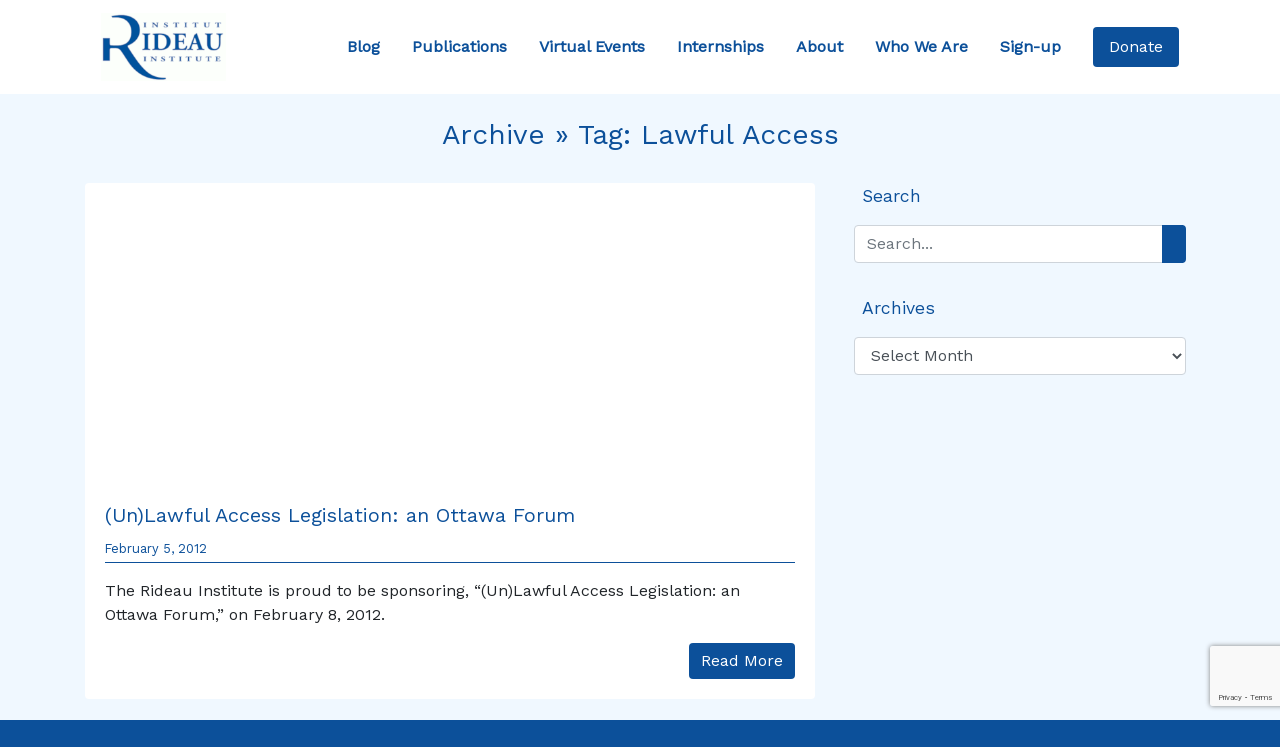

--- FILE ---
content_type: text/html; charset=UTF-8
request_url: https://rideauinstitute.ca/tag/lawful-access/
body_size: 11083
content:
<!DOCTYPE html>

<html lang="en-US">

<head><style>img.lazy{min-height:1px}</style><link href="https://rideauinstitute.ca/wp-content/plugins/w3-total-cache/pub/js/lazyload.min.js" as="script">
  <meta charset="UTF-8">
  <meta name="viewport" content="width=device-width, initial-scale=1.0">
  <title>Lawful Access &#8211; Rideau Institute</title>
<meta name='robots' content='max-image-preview:large' />
<link rel='dns-prefetch' href='//cdnjs.cloudflare.com' />
<link rel='dns-prefetch' href='//stackpath.bootstrapcdn.com' />
<link rel='dns-prefetch' href='//kit.fontawesome.com' />
<link rel='dns-prefetch' href='//stats.wp.com' />
<link rel='dns-prefetch' href='//fonts.googleapis.com' />
<link rel='preconnect' href='//i0.wp.com' />
<link rel='preconnect' href='//c0.wp.com' />
<link rel="alternate" type="application/rss+xml" title="Rideau Institute &raquo; Lawful Access Tag Feed" href="https://rideauinstitute.ca/tag/lawful-access/feed/" />
<style id='wp-img-auto-sizes-contain-inline-css' type='text/css'>
img:is([sizes=auto i],[sizes^="auto," i]){contain-intrinsic-size:3000px 1500px}
/*# sourceURL=wp-img-auto-sizes-contain-inline-css */
</style>
<style id='wp-emoji-styles-inline-css' type='text/css'>

	img.wp-smiley, img.emoji {
		display: inline !important;
		border: none !important;
		box-shadow: none !important;
		height: 1em !important;
		width: 1em !important;
		margin: 0 0.07em !important;
		vertical-align: -0.1em !important;
		background: none !important;
		padding: 0 !important;
	}
/*# sourceURL=wp-emoji-styles-inline-css */
</style>
<style id='wp-block-library-inline-css' type='text/css'>
:root{--wp-block-synced-color:#7a00df;--wp-block-synced-color--rgb:122,0,223;--wp-bound-block-color:var(--wp-block-synced-color);--wp-editor-canvas-background:#ddd;--wp-admin-theme-color:#007cba;--wp-admin-theme-color--rgb:0,124,186;--wp-admin-theme-color-darker-10:#006ba1;--wp-admin-theme-color-darker-10--rgb:0,107,160.5;--wp-admin-theme-color-darker-20:#005a87;--wp-admin-theme-color-darker-20--rgb:0,90,135;--wp-admin-border-width-focus:2px}@media (min-resolution:192dpi){:root{--wp-admin-border-width-focus:1.5px}}.wp-element-button{cursor:pointer}:root .has-very-light-gray-background-color{background-color:#eee}:root .has-very-dark-gray-background-color{background-color:#313131}:root .has-very-light-gray-color{color:#eee}:root .has-very-dark-gray-color{color:#313131}:root .has-vivid-green-cyan-to-vivid-cyan-blue-gradient-background{background:linear-gradient(135deg,#00d084,#0693e3)}:root .has-purple-crush-gradient-background{background:linear-gradient(135deg,#34e2e4,#4721fb 50%,#ab1dfe)}:root .has-hazy-dawn-gradient-background{background:linear-gradient(135deg,#faaca8,#dad0ec)}:root .has-subdued-olive-gradient-background{background:linear-gradient(135deg,#fafae1,#67a671)}:root .has-atomic-cream-gradient-background{background:linear-gradient(135deg,#fdd79a,#004a59)}:root .has-nightshade-gradient-background{background:linear-gradient(135deg,#330968,#31cdcf)}:root .has-midnight-gradient-background{background:linear-gradient(135deg,#020381,#2874fc)}:root{--wp--preset--font-size--normal:16px;--wp--preset--font-size--huge:42px}.has-regular-font-size{font-size:1em}.has-larger-font-size{font-size:2.625em}.has-normal-font-size{font-size:var(--wp--preset--font-size--normal)}.has-huge-font-size{font-size:var(--wp--preset--font-size--huge)}.has-text-align-center{text-align:center}.has-text-align-left{text-align:left}.has-text-align-right{text-align:right}.has-fit-text{white-space:nowrap!important}#end-resizable-editor-section{display:none}.aligncenter{clear:both}.items-justified-left{justify-content:flex-start}.items-justified-center{justify-content:center}.items-justified-right{justify-content:flex-end}.items-justified-space-between{justify-content:space-between}.screen-reader-text{border:0;clip-path:inset(50%);height:1px;margin:-1px;overflow:hidden;padding:0;position:absolute;width:1px;word-wrap:normal!important}.screen-reader-text:focus{background-color:#ddd;clip-path:none;color:#444;display:block;font-size:1em;height:auto;left:5px;line-height:normal;padding:15px 23px 14px;text-decoration:none;top:5px;width:auto;z-index:100000}html :where(.has-border-color){border-style:solid}html :where([style*=border-top-color]){border-top-style:solid}html :where([style*=border-right-color]){border-right-style:solid}html :where([style*=border-bottom-color]){border-bottom-style:solid}html :where([style*=border-left-color]){border-left-style:solid}html :where([style*=border-width]){border-style:solid}html :where([style*=border-top-width]){border-top-style:solid}html :where([style*=border-right-width]){border-right-style:solid}html :where([style*=border-bottom-width]){border-bottom-style:solid}html :where([style*=border-left-width]){border-left-style:solid}html :where(img[class*=wp-image-]){height:auto;max-width:100%}:where(figure){margin:0 0 1em}html :where(.is-position-sticky){--wp-admin--admin-bar--position-offset:var(--wp-admin--admin-bar--height,0px)}@media screen and (max-width:600px){html :where(.is-position-sticky){--wp-admin--admin-bar--position-offset:0px}}

/*# sourceURL=wp-block-library-inline-css */
</style><style id='global-styles-inline-css' type='text/css'>
:root{--wp--preset--aspect-ratio--square: 1;--wp--preset--aspect-ratio--4-3: 4/3;--wp--preset--aspect-ratio--3-4: 3/4;--wp--preset--aspect-ratio--3-2: 3/2;--wp--preset--aspect-ratio--2-3: 2/3;--wp--preset--aspect-ratio--16-9: 16/9;--wp--preset--aspect-ratio--9-16: 9/16;--wp--preset--color--black: #000000;--wp--preset--color--cyan-bluish-gray: #abb8c3;--wp--preset--color--white: #ffffff;--wp--preset--color--pale-pink: #f78da7;--wp--preset--color--vivid-red: #cf2e2e;--wp--preset--color--luminous-vivid-orange: #ff6900;--wp--preset--color--luminous-vivid-amber: #fcb900;--wp--preset--color--light-green-cyan: #7bdcb5;--wp--preset--color--vivid-green-cyan: #00d084;--wp--preset--color--pale-cyan-blue: #8ed1fc;--wp--preset--color--vivid-cyan-blue: #0693e3;--wp--preset--color--vivid-purple: #9b51e0;--wp--preset--gradient--vivid-cyan-blue-to-vivid-purple: linear-gradient(135deg,rgb(6,147,227) 0%,rgb(155,81,224) 100%);--wp--preset--gradient--light-green-cyan-to-vivid-green-cyan: linear-gradient(135deg,rgb(122,220,180) 0%,rgb(0,208,130) 100%);--wp--preset--gradient--luminous-vivid-amber-to-luminous-vivid-orange: linear-gradient(135deg,rgb(252,185,0) 0%,rgb(255,105,0) 100%);--wp--preset--gradient--luminous-vivid-orange-to-vivid-red: linear-gradient(135deg,rgb(255,105,0) 0%,rgb(207,46,46) 100%);--wp--preset--gradient--very-light-gray-to-cyan-bluish-gray: linear-gradient(135deg,rgb(238,238,238) 0%,rgb(169,184,195) 100%);--wp--preset--gradient--cool-to-warm-spectrum: linear-gradient(135deg,rgb(74,234,220) 0%,rgb(151,120,209) 20%,rgb(207,42,186) 40%,rgb(238,44,130) 60%,rgb(251,105,98) 80%,rgb(254,248,76) 100%);--wp--preset--gradient--blush-light-purple: linear-gradient(135deg,rgb(255,206,236) 0%,rgb(152,150,240) 100%);--wp--preset--gradient--blush-bordeaux: linear-gradient(135deg,rgb(254,205,165) 0%,rgb(254,45,45) 50%,rgb(107,0,62) 100%);--wp--preset--gradient--luminous-dusk: linear-gradient(135deg,rgb(255,203,112) 0%,rgb(199,81,192) 50%,rgb(65,88,208) 100%);--wp--preset--gradient--pale-ocean: linear-gradient(135deg,rgb(255,245,203) 0%,rgb(182,227,212) 50%,rgb(51,167,181) 100%);--wp--preset--gradient--electric-grass: linear-gradient(135deg,rgb(202,248,128) 0%,rgb(113,206,126) 100%);--wp--preset--gradient--midnight: linear-gradient(135deg,rgb(2,3,129) 0%,rgb(40,116,252) 100%);--wp--preset--font-size--small: 13px;--wp--preset--font-size--medium: 20px;--wp--preset--font-size--large: 36px;--wp--preset--font-size--x-large: 42px;--wp--preset--spacing--20: 0.44rem;--wp--preset--spacing--30: 0.67rem;--wp--preset--spacing--40: 1rem;--wp--preset--spacing--50: 1.5rem;--wp--preset--spacing--60: 2.25rem;--wp--preset--spacing--70: 3.38rem;--wp--preset--spacing--80: 5.06rem;--wp--preset--shadow--natural: 6px 6px 9px rgba(0, 0, 0, 0.2);--wp--preset--shadow--deep: 12px 12px 50px rgba(0, 0, 0, 0.4);--wp--preset--shadow--sharp: 6px 6px 0px rgba(0, 0, 0, 0.2);--wp--preset--shadow--outlined: 6px 6px 0px -3px rgb(255, 255, 255), 6px 6px rgb(0, 0, 0);--wp--preset--shadow--crisp: 6px 6px 0px rgb(0, 0, 0);}:where(.is-layout-flex){gap: 0.5em;}:where(.is-layout-grid){gap: 0.5em;}body .is-layout-flex{display: flex;}.is-layout-flex{flex-wrap: wrap;align-items: center;}.is-layout-flex > :is(*, div){margin: 0;}body .is-layout-grid{display: grid;}.is-layout-grid > :is(*, div){margin: 0;}:where(.wp-block-columns.is-layout-flex){gap: 2em;}:where(.wp-block-columns.is-layout-grid){gap: 2em;}:where(.wp-block-post-template.is-layout-flex){gap: 1.25em;}:where(.wp-block-post-template.is-layout-grid){gap: 1.25em;}.has-black-color{color: var(--wp--preset--color--black) !important;}.has-cyan-bluish-gray-color{color: var(--wp--preset--color--cyan-bluish-gray) !important;}.has-white-color{color: var(--wp--preset--color--white) !important;}.has-pale-pink-color{color: var(--wp--preset--color--pale-pink) !important;}.has-vivid-red-color{color: var(--wp--preset--color--vivid-red) !important;}.has-luminous-vivid-orange-color{color: var(--wp--preset--color--luminous-vivid-orange) !important;}.has-luminous-vivid-amber-color{color: var(--wp--preset--color--luminous-vivid-amber) !important;}.has-light-green-cyan-color{color: var(--wp--preset--color--light-green-cyan) !important;}.has-vivid-green-cyan-color{color: var(--wp--preset--color--vivid-green-cyan) !important;}.has-pale-cyan-blue-color{color: var(--wp--preset--color--pale-cyan-blue) !important;}.has-vivid-cyan-blue-color{color: var(--wp--preset--color--vivid-cyan-blue) !important;}.has-vivid-purple-color{color: var(--wp--preset--color--vivid-purple) !important;}.has-black-background-color{background-color: var(--wp--preset--color--black) !important;}.has-cyan-bluish-gray-background-color{background-color: var(--wp--preset--color--cyan-bluish-gray) !important;}.has-white-background-color{background-color: var(--wp--preset--color--white) !important;}.has-pale-pink-background-color{background-color: var(--wp--preset--color--pale-pink) !important;}.has-vivid-red-background-color{background-color: var(--wp--preset--color--vivid-red) !important;}.has-luminous-vivid-orange-background-color{background-color: var(--wp--preset--color--luminous-vivid-orange) !important;}.has-luminous-vivid-amber-background-color{background-color: var(--wp--preset--color--luminous-vivid-amber) !important;}.has-light-green-cyan-background-color{background-color: var(--wp--preset--color--light-green-cyan) !important;}.has-vivid-green-cyan-background-color{background-color: var(--wp--preset--color--vivid-green-cyan) !important;}.has-pale-cyan-blue-background-color{background-color: var(--wp--preset--color--pale-cyan-blue) !important;}.has-vivid-cyan-blue-background-color{background-color: var(--wp--preset--color--vivid-cyan-blue) !important;}.has-vivid-purple-background-color{background-color: var(--wp--preset--color--vivid-purple) !important;}.has-black-border-color{border-color: var(--wp--preset--color--black) !important;}.has-cyan-bluish-gray-border-color{border-color: var(--wp--preset--color--cyan-bluish-gray) !important;}.has-white-border-color{border-color: var(--wp--preset--color--white) !important;}.has-pale-pink-border-color{border-color: var(--wp--preset--color--pale-pink) !important;}.has-vivid-red-border-color{border-color: var(--wp--preset--color--vivid-red) !important;}.has-luminous-vivid-orange-border-color{border-color: var(--wp--preset--color--luminous-vivid-orange) !important;}.has-luminous-vivid-amber-border-color{border-color: var(--wp--preset--color--luminous-vivid-amber) !important;}.has-light-green-cyan-border-color{border-color: var(--wp--preset--color--light-green-cyan) !important;}.has-vivid-green-cyan-border-color{border-color: var(--wp--preset--color--vivid-green-cyan) !important;}.has-pale-cyan-blue-border-color{border-color: var(--wp--preset--color--pale-cyan-blue) !important;}.has-vivid-cyan-blue-border-color{border-color: var(--wp--preset--color--vivid-cyan-blue) !important;}.has-vivid-purple-border-color{border-color: var(--wp--preset--color--vivid-purple) !important;}.has-vivid-cyan-blue-to-vivid-purple-gradient-background{background: var(--wp--preset--gradient--vivid-cyan-blue-to-vivid-purple) !important;}.has-light-green-cyan-to-vivid-green-cyan-gradient-background{background: var(--wp--preset--gradient--light-green-cyan-to-vivid-green-cyan) !important;}.has-luminous-vivid-amber-to-luminous-vivid-orange-gradient-background{background: var(--wp--preset--gradient--luminous-vivid-amber-to-luminous-vivid-orange) !important;}.has-luminous-vivid-orange-to-vivid-red-gradient-background{background: var(--wp--preset--gradient--luminous-vivid-orange-to-vivid-red) !important;}.has-very-light-gray-to-cyan-bluish-gray-gradient-background{background: var(--wp--preset--gradient--very-light-gray-to-cyan-bluish-gray) !important;}.has-cool-to-warm-spectrum-gradient-background{background: var(--wp--preset--gradient--cool-to-warm-spectrum) !important;}.has-blush-light-purple-gradient-background{background: var(--wp--preset--gradient--blush-light-purple) !important;}.has-blush-bordeaux-gradient-background{background: var(--wp--preset--gradient--blush-bordeaux) !important;}.has-luminous-dusk-gradient-background{background: var(--wp--preset--gradient--luminous-dusk) !important;}.has-pale-ocean-gradient-background{background: var(--wp--preset--gradient--pale-ocean) !important;}.has-electric-grass-gradient-background{background: var(--wp--preset--gradient--electric-grass) !important;}.has-midnight-gradient-background{background: var(--wp--preset--gradient--midnight) !important;}.has-small-font-size{font-size: var(--wp--preset--font-size--small) !important;}.has-medium-font-size{font-size: var(--wp--preset--font-size--medium) !important;}.has-large-font-size{font-size: var(--wp--preset--font-size--large) !important;}.has-x-large-font-size{font-size: var(--wp--preset--font-size--x-large) !important;}
/*# sourceURL=global-styles-inline-css */
</style>

<style id='classic-theme-styles-inline-css' type='text/css'>
/*! This file is auto-generated */
.wp-block-button__link{color:#fff;background-color:#32373c;border-radius:9999px;box-shadow:none;text-decoration:none;padding:calc(.667em + 2px) calc(1.333em + 2px);font-size:1.125em}.wp-block-file__button{background:#32373c;color:#fff;text-decoration:none}
/*# sourceURL=/wp-includes/css/classic-themes.min.css */
</style>
<link rel='stylesheet' id='google-fonts-css' href='https://fonts.googleapis.com/css?family=Work+Sans&#038;display=swap&#038;ver=6.9' type='text/css' media='all' />
<link rel='stylesheet' id='bootstrap-css-css' href='https://stackpath.bootstrapcdn.com/bootstrap/4.3.1/css/bootstrap.min.css?ver=0.64918800%201769478005' type='text/css' media='all' />
<link rel='stylesheet' id='style-css' href='https://rideauinstitute.ca/wp-content/themes/rideau2/style.css?ver=1.0' type='text/css' media='all' />
<script type="text/javascript" src="https://c0.wp.com/c/6.9/wp-includes/js/jquery/jquery.min.js" id="jquery-core-js"></script>
<script type="text/javascript" src="https://c0.wp.com/c/6.9/wp-includes/js/jquery/jquery-migrate.min.js" id="jquery-migrate-js"></script>
<link rel="https://api.w.org/" href="https://rideauinstitute.ca/wp-json/" /><link rel="alternate" title="JSON" type="application/json" href="https://rideauinstitute.ca/wp-json/wp/v2/tags/185" />	<style>img#wpstats{display:none}</style>
		<link rel="icon" href="https://i0.wp.com/rideauinstitute.ca/wp-content/uploads/2025/12/cropped-layout-header-logo.png?fit=32%2C32&#038;ssl=1" sizes="32x32" />
<link rel="icon" href="https://i0.wp.com/rideauinstitute.ca/wp-content/uploads/2025/12/cropped-layout-header-logo.png?fit=192%2C192&#038;ssl=1" sizes="192x192" />
<link rel="apple-touch-icon" href="https://i0.wp.com/rideauinstitute.ca/wp-content/uploads/2025/12/cropped-layout-header-logo.png?fit=180%2C180&#038;ssl=1" />
<meta name="msapplication-TileImage" content="https://i0.wp.com/rideauinstitute.ca/wp-content/uploads/2025/12/cropped-layout-header-logo.png?fit=270%2C270&#038;ssl=1" />
				<style type="text/css" id="c4wp-checkout-css">
					.woocommerce-checkout .c4wp_captcha_field {
						margin-bottom: 10px;
						margin-top: 15px;
						position: relative;
						display: inline-block;
					}
				</style>
								<style type="text/css" id="c4wp-v3-lp-form-css">
					.login #login, .login #lostpasswordform {
						min-width: 350px !important;
					}
					.wpforms-field-c4wp iframe {
						width: 100% !important;
					}
				</style>
							<style type="text/css" id="c4wp-v3-lp-form-css">
				.login #login, .login #lostpasswordform {
					min-width: 350px !important;
				}
				.wpforms-field-c4wp iframe {
					width: 100% !important;
				}
			</style>
			
<!-- Bruno (2024-09-24) The lines below were removed from the Twitter Card PHP code -->
<!-- $twitter_thumb  = $twitter_thumbs[0]; 
		if(!$twitter_thumb) {
			$twitter_thumb = 'http://www.gravatar.com/avatar/8eb9ee80d39f13cbbad56da88ef3a6ee?rating=PG&size=75';
		}
-->
<!-- Twitter Card -->
	<!-- END -->	
	
	
</head>


<body data-rsssl=1 class="bg-rideau" class="archive tag tag-lawful-access tag-185 wp-theme-rideau2">

  <header>
    <div class="container-fluid bg-white">
      <div class="container">
        <nav class="navbar navbar-expand-xl navbar-light bg-white">
          <a href="https://rideauinstitute.ca/" class="navbar-brand m-0" data-wpel-link="internal">
            <img class="lazy" src="data:image/svg+xml,%3Csvg%20xmlns='http://www.w3.org/2000/svg'%20viewBox='0%200%20125%20125'%3E%3C/svg%3E" data-src="https://rideauinstitute.ca/wp-content/uploads/2025/12/layout-header-logo.png" alt="Rideau Institute Logo" width="125">
          </a>

          <a id="donate-mobile" href="https://rideauinstitute.ca/donate" class="btn btn-primary nav-item nav-link px-2" data-wpel-link="internal"> Donate </a>

          <button class="navbar-toggler m-3" type="button" data-toggle="collapse" data-target="#navbarSupportedContent" aria-controls="navbarSupportedContent" aria-expanded="false" aria-label="Toggle navigation">
            <span class="navbar-toggler-icon"></span>
          </button>

          <div class="collapse navbar-collapse m-0" id="navbarSupportedContent">
            <ul class="navbar-nav ml-auto pr-3">
              <a href="https://rideauinstitute.ca/posts" class="nav-item nav-link p-3" data-wpel-link="internal"> Blog </a>
              <a href="https://rideauinstitute.ca/publications" class="nav-item nav-link p-3" data-wpel-link="internal"> Publications </a>
              <a href="https://rideauinstitute.ca/videos" class="nav-item nav-link p-3" data-wpel-link="internal"> Virtual Events </a>
              <a href="https://rideauinstitute.ca/internships" class="nav-item nav-link p-3" data-wpel-link="internal"> Internships </a>
              <a href="https://rideauinstitute.ca/about" class="nav-item nav-link p-3" data-wpel-link="internal"> About </a>
              <a href="https://rideauinstitute.ca/whoweare" class="nav-item nav-link p-3" data-wpel-link="internal"> Who We Are </a>
              <a href="https://rideauinstitute.ca/sign-up" class="nav-item nav-link p-3" data-wpel-link="internal"> Sign-up </a>
            </ul>
          </div>
          <a id="donate-desktop" href="https://rideauinstitute.ca/donate" class="btn btn-primary nav-item nav-link px-3" data-wpel-link="internal"> Donate </a>
        </nav>
      </div>
    </div>

  </header>
<section id="blog-posts">
  <div class="container-fluid bg-alice">
    <div class="container pt-4">
      <h3 class="text-rideau text-center pb-4">Archive &raquo; Tag: <span>Lawful Access</span></h3>
      <div class="row">
        <div class="col-lg-8">

          
          <div class="card mb-4">
            <img src="data:image/svg+xml,%3Csvg%20xmlns='http://www.w3.org/2000/svg'%20viewBox='0%200%201%201'%3E%3C/svg%3E" data-src="" alt="" class="card-img-top lazy">
            <div class="card-body">
              <h5 class="card-title"><a href="https://rideauinstitute.ca/2012/02/05/unlawful-access-legislation-an-ottawa-forum/" data-wpel-link="internal">(Un)Lawful Access Legislation: an Ottawa Forum</a></h5>
              <p class="text-left small text-rideau date-border pb-1">February 5, 2012</p>
              <p class="card-text"><p>The Rideau Institute is proud to be sponsoring, “(Un)Lawful Access Legislation: an Ottawa Forum,” on February 8, 2012.</p>
</p>
              <a href="https://rideauinstitute.ca/2012/02/05/unlawful-access-legislation-an-ottawa-forum/" class="float-right btn btn-primary" data-wpel-link="internal">Read More</a>
            </div>
          </div>

          
          <div class="d-flex justify-content-center mb-4">
                      </div>
        </div>

        <aside class="col-lg-4 px-4">

          <div class="text-rideau pb-3">

            <i class="fas fa-search"></i><span class="pl-2 sidebar-header">Search</span>
            <div class="py-3">
              <form action="/" method="get">
  <div class="input-group">
    <input class="form-control" type="text" name="s" id="search" placeholder="Search..." value="" />
    <div class="input-group-append">
      <button type="submit" class="btn btn-primary"><i class="fas fa-search"></i></button>
    </div>
  </div>
</form>            </div>

          </div>

          <div class="text-rideau pb-3">

            <i class="fas fa-calendar-alt"></i><span class="pl-2 sidebar-header">Archives</span>
            <div class="py-3">
              <select id="archive-dropdown" name="archive-dropdown" onchange="document.location.href=this.options[this.selectedIndex].value;">
                <option value="">Select Month</option>
                	<option value='https://rideauinstitute.ca/2026/01/'> January 2026 </option>
	<option value='https://rideauinstitute.ca/2025/12/'> December 2025 </option>
	<option value='https://rideauinstitute.ca/2025/10/'> October 2025 </option>
	<option value='https://rideauinstitute.ca/2025/07/'> July 2025 </option>
	<option value='https://rideauinstitute.ca/2025/06/'> June 2025 </option>
	<option value='https://rideauinstitute.ca/2025/05/'> May 2025 </option>
	<option value='https://rideauinstitute.ca/2025/02/'> February 2025 </option>
	<option value='https://rideauinstitute.ca/2024/12/'> December 2024 </option>
	<option value='https://rideauinstitute.ca/2024/11/'> November 2024 </option>
	<option value='https://rideauinstitute.ca/2024/10/'> October 2024 </option>
	<option value='https://rideauinstitute.ca/2024/09/'> September 2024 </option>
	<option value='https://rideauinstitute.ca/2024/07/'> July 2024 </option>
	<option value='https://rideauinstitute.ca/2024/05/'> May 2024 </option>
	<option value='https://rideauinstitute.ca/2024/04/'> April 2024 </option>
	<option value='https://rideauinstitute.ca/2024/03/'> March 2024 </option>
	<option value='https://rideauinstitute.ca/2024/02/'> February 2024 </option>
	<option value='https://rideauinstitute.ca/2024/01/'> January 2024 </option>
	<option value='https://rideauinstitute.ca/2023/12/'> December 2023 </option>
	<option value='https://rideauinstitute.ca/2023/11/'> November 2023 </option>
	<option value='https://rideauinstitute.ca/2023/10/'> October 2023 </option>
	<option value='https://rideauinstitute.ca/2023/09/'> September 2023 </option>
	<option value='https://rideauinstitute.ca/2023/08/'> August 2023 </option>
	<option value='https://rideauinstitute.ca/2023/07/'> July 2023 </option>
	<option value='https://rideauinstitute.ca/2023/06/'> June 2023 </option>
	<option value='https://rideauinstitute.ca/2023/05/'> May 2023 </option>
	<option value='https://rideauinstitute.ca/2023/04/'> April 2023 </option>
	<option value='https://rideauinstitute.ca/2023/03/'> March 2023 </option>
	<option value='https://rideauinstitute.ca/2023/02/'> February 2023 </option>
	<option value='https://rideauinstitute.ca/2023/01/'> January 2023 </option>
	<option value='https://rideauinstitute.ca/2022/12/'> December 2022 </option>
	<option value='https://rideauinstitute.ca/2022/11/'> November 2022 </option>
	<option value='https://rideauinstitute.ca/2022/10/'> October 2022 </option>
	<option value='https://rideauinstitute.ca/2022/09/'> September 2022 </option>
	<option value='https://rideauinstitute.ca/2022/08/'> August 2022 </option>
	<option value='https://rideauinstitute.ca/2022/07/'> July 2022 </option>
	<option value='https://rideauinstitute.ca/2022/06/'> June 2022 </option>
	<option value='https://rideauinstitute.ca/2022/05/'> May 2022 </option>
	<option value='https://rideauinstitute.ca/2022/04/'> April 2022 </option>
	<option value='https://rideauinstitute.ca/2022/03/'> March 2022 </option>
	<option value='https://rideauinstitute.ca/2022/02/'> February 2022 </option>
	<option value='https://rideauinstitute.ca/2022/01/'> January 2022 </option>
	<option value='https://rideauinstitute.ca/2021/12/'> December 2021 </option>
	<option value='https://rideauinstitute.ca/2021/11/'> November 2021 </option>
	<option value='https://rideauinstitute.ca/2021/10/'> October 2021 </option>
	<option value='https://rideauinstitute.ca/2021/09/'> September 2021 </option>
	<option value='https://rideauinstitute.ca/2021/08/'> August 2021 </option>
	<option value='https://rideauinstitute.ca/2021/07/'> July 2021 </option>
	<option value='https://rideauinstitute.ca/2021/06/'> June 2021 </option>
	<option value='https://rideauinstitute.ca/2021/05/'> May 2021 </option>
	<option value='https://rideauinstitute.ca/2021/04/'> April 2021 </option>
	<option value='https://rideauinstitute.ca/2021/03/'> March 2021 </option>
	<option value='https://rideauinstitute.ca/2021/02/'> February 2021 </option>
	<option value='https://rideauinstitute.ca/2021/01/'> January 2021 </option>
	<option value='https://rideauinstitute.ca/2020/12/'> December 2020 </option>
	<option value='https://rideauinstitute.ca/2020/11/'> November 2020 </option>
	<option value='https://rideauinstitute.ca/2020/10/'> October 2020 </option>
	<option value='https://rideauinstitute.ca/2020/09/'> September 2020 </option>
	<option value='https://rideauinstitute.ca/2020/08/'> August 2020 </option>
	<option value='https://rideauinstitute.ca/2020/07/'> July 2020 </option>
	<option value='https://rideauinstitute.ca/2020/06/'> June 2020 </option>
	<option value='https://rideauinstitute.ca/2020/05/'> May 2020 </option>
	<option value='https://rideauinstitute.ca/2020/04/'> April 2020 </option>
	<option value='https://rideauinstitute.ca/2020/03/'> March 2020 </option>
	<option value='https://rideauinstitute.ca/2020/02/'> February 2020 </option>
	<option value='https://rideauinstitute.ca/2020/01/'> January 2020 </option>
	<option value='https://rideauinstitute.ca/2019/12/'> December 2019 </option>
	<option value='https://rideauinstitute.ca/2019/11/'> November 2019 </option>
	<option value='https://rideauinstitute.ca/2019/10/'> October 2019 </option>
	<option value='https://rideauinstitute.ca/2019/09/'> September 2019 </option>
	<option value='https://rideauinstitute.ca/2019/08/'> August 2019 </option>
	<option value='https://rideauinstitute.ca/2019/07/'> July 2019 </option>
	<option value='https://rideauinstitute.ca/2019/06/'> June 2019 </option>
	<option value='https://rideauinstitute.ca/2019/05/'> May 2019 </option>
	<option value='https://rideauinstitute.ca/2019/04/'> April 2019 </option>
	<option value='https://rideauinstitute.ca/2019/03/'> March 2019 </option>
	<option value='https://rideauinstitute.ca/2019/02/'> February 2019 </option>
	<option value='https://rideauinstitute.ca/2019/01/'> January 2019 </option>
	<option value='https://rideauinstitute.ca/2018/12/'> December 2018 </option>
	<option value='https://rideauinstitute.ca/2018/11/'> November 2018 </option>
	<option value='https://rideauinstitute.ca/2018/10/'> October 2018 </option>
	<option value='https://rideauinstitute.ca/2018/09/'> September 2018 </option>
	<option value='https://rideauinstitute.ca/2018/08/'> August 2018 </option>
	<option value='https://rideauinstitute.ca/2018/07/'> July 2018 </option>
	<option value='https://rideauinstitute.ca/2018/06/'> June 2018 </option>
	<option value='https://rideauinstitute.ca/2018/05/'> May 2018 </option>
	<option value='https://rideauinstitute.ca/2018/04/'> April 2018 </option>
	<option value='https://rideauinstitute.ca/2018/03/'> March 2018 </option>
	<option value='https://rideauinstitute.ca/2018/02/'> February 2018 </option>
	<option value='https://rideauinstitute.ca/2018/01/'> January 2018 </option>
	<option value='https://rideauinstitute.ca/2017/12/'> December 2017 </option>
	<option value='https://rideauinstitute.ca/2017/11/'> November 2017 </option>
	<option value='https://rideauinstitute.ca/2017/10/'> October 2017 </option>
	<option value='https://rideauinstitute.ca/2017/09/'> September 2017 </option>
	<option value='https://rideauinstitute.ca/2017/08/'> August 2017 </option>
	<option value='https://rideauinstitute.ca/2017/07/'> July 2017 </option>
	<option value='https://rideauinstitute.ca/2017/06/'> June 2017 </option>
	<option value='https://rideauinstitute.ca/2017/05/'> May 2017 </option>
	<option value='https://rideauinstitute.ca/2017/04/'> April 2017 </option>
	<option value='https://rideauinstitute.ca/2017/03/'> March 2017 </option>
	<option value='https://rideauinstitute.ca/2017/02/'> February 2017 </option>
	<option value='https://rideauinstitute.ca/2017/01/'> January 2017 </option>
	<option value='https://rideauinstitute.ca/2016/12/'> December 2016 </option>
	<option value='https://rideauinstitute.ca/2016/11/'> November 2016 </option>
	<option value='https://rideauinstitute.ca/2016/10/'> October 2016 </option>
	<option value='https://rideauinstitute.ca/2016/09/'> September 2016 </option>
	<option value='https://rideauinstitute.ca/2016/08/'> August 2016 </option>
	<option value='https://rideauinstitute.ca/2016/07/'> July 2016 </option>
	<option value='https://rideauinstitute.ca/2016/06/'> June 2016 </option>
	<option value='https://rideauinstitute.ca/2016/05/'> May 2016 </option>
	<option value='https://rideauinstitute.ca/2016/04/'> April 2016 </option>
	<option value='https://rideauinstitute.ca/2016/03/'> March 2016 </option>
	<option value='https://rideauinstitute.ca/2016/02/'> February 2016 </option>
	<option value='https://rideauinstitute.ca/2016/01/'> January 2016 </option>
	<option value='https://rideauinstitute.ca/2015/12/'> December 2015 </option>
	<option value='https://rideauinstitute.ca/2015/11/'> November 2015 </option>
	<option value='https://rideauinstitute.ca/2015/10/'> October 2015 </option>
	<option value='https://rideauinstitute.ca/2015/09/'> September 2015 </option>
	<option value='https://rideauinstitute.ca/2015/08/'> August 2015 </option>
	<option value='https://rideauinstitute.ca/2015/07/'> July 2015 </option>
	<option value='https://rideauinstitute.ca/2015/06/'> June 2015 </option>
	<option value='https://rideauinstitute.ca/2015/05/'> May 2015 </option>
	<option value='https://rideauinstitute.ca/2015/04/'> April 2015 </option>
	<option value='https://rideauinstitute.ca/2015/03/'> March 2015 </option>
	<option value='https://rideauinstitute.ca/2015/01/'> January 2015 </option>
	<option value='https://rideauinstitute.ca/2014/10/'> October 2014 </option>
	<option value='https://rideauinstitute.ca/2014/09/'> September 2014 </option>
	<option value='https://rideauinstitute.ca/2014/08/'> August 2014 </option>
	<option value='https://rideauinstitute.ca/2013/11/'> November 2013 </option>
	<option value='https://rideauinstitute.ca/2013/09/'> September 2013 </option>
	<option value='https://rideauinstitute.ca/2013/06/'> June 2013 </option>
	<option value='https://rideauinstitute.ca/2013/05/'> May 2013 </option>
	<option value='https://rideauinstitute.ca/2013/04/'> April 2013 </option>
	<option value='https://rideauinstitute.ca/2013/03/'> March 2013 </option>
	<option value='https://rideauinstitute.ca/2013/02/'> February 2013 </option>
	<option value='https://rideauinstitute.ca/2013/01/'> January 2013 </option>
	<option value='https://rideauinstitute.ca/2012/12/'> December 2012 </option>
	<option value='https://rideauinstitute.ca/2012/11/'> November 2012 </option>
	<option value='https://rideauinstitute.ca/2012/10/'> October 2012 </option>
	<option value='https://rideauinstitute.ca/2012/09/'> September 2012 </option>
	<option value='https://rideauinstitute.ca/2012/08/'> August 2012 </option>
	<option value='https://rideauinstitute.ca/2012/07/'> July 2012 </option>
	<option value='https://rideauinstitute.ca/2012/06/'> June 2012 </option>
	<option value='https://rideauinstitute.ca/2012/05/'> May 2012 </option>
	<option value='https://rideauinstitute.ca/2012/04/'> April 2012 </option>
	<option value='https://rideauinstitute.ca/2012/03/'> March 2012 </option>
	<option value='https://rideauinstitute.ca/2012/02/'> February 2012 </option>
	<option value='https://rideauinstitute.ca/2012/01/'> January 2012 </option>
	<option value='https://rideauinstitute.ca/2011/12/'> December 2011 </option>
	<option value='https://rideauinstitute.ca/2011/11/'> November 2011 </option>
	<option value='https://rideauinstitute.ca/2011/10/'> October 2011 </option>
	<option value='https://rideauinstitute.ca/2011/09/'> September 2011 </option>
	<option value='https://rideauinstitute.ca/2011/08/'> August 2011 </option>
	<option value='https://rideauinstitute.ca/2011/07/'> July 2011 </option>
	<option value='https://rideauinstitute.ca/2011/06/'> June 2011 </option>
	<option value='https://rideauinstitute.ca/2011/05/'> May 2011 </option>
	<option value='https://rideauinstitute.ca/2011/04/'> April 2011 </option>
	<option value='https://rideauinstitute.ca/2011/03/'> March 2011 </option>
	<option value='https://rideauinstitute.ca/2011/02/'> February 2011 </option>
	<option value='https://rideauinstitute.ca/2011/01/'> January 2011 </option>
	<option value='https://rideauinstitute.ca/2010/11/'> November 2010 </option>
	<option value='https://rideauinstitute.ca/2010/10/'> October 2010 </option>
	<option value='https://rideauinstitute.ca/2010/09/'> September 2010 </option>
	<option value='https://rideauinstitute.ca/2010/08/'> August 2010 </option>
	<option value='https://rideauinstitute.ca/2010/06/'> June 2010 </option>
	<option value='https://rideauinstitute.ca/2010/04/'> April 2010 </option>
	<option value='https://rideauinstitute.ca/2010/03/'> March 2010 </option>
	<option value='https://rideauinstitute.ca/2010/01/'> January 2010 </option>
	<option value='https://rideauinstitute.ca/2009/05/'> May 2009 </option>
	<option value='https://rideauinstitute.ca/2008/10/'> October 2008 </option>
	<option value='https://rideauinstitute.ca/2008/09/'> September 2008 </option>
	<option value='https://rideauinstitute.ca/2008/08/'> August 2008 </option>
	<option value='https://rideauinstitute.ca/2008/06/'> June 2008 </option>
	<option value='https://rideauinstitute.ca/2008/04/'> April 2008 </option>
	<option value='https://rideauinstitute.ca/2007/10/'> October 2007 </option>
	<option value='https://rideauinstitute.ca/2007/06/'> June 2007 </option>
	<option value='https://rideauinstitute.ca/2007/04/'> April 2007 </option>
	<option value='https://rideauinstitute.ca/2006/09/'> September 2006 </option>
	<option value='https://rideauinstitute.ca/2005/09/'> September 2005 </option>
	<option value='https://rideauinstitute.ca/2005/02/'> February 2005 </option>
	<option value='https://rideauinstitute.ca/2004/07/'> July 2004 </option>
	<option value='https://rideauinstitute.ca/2004/01/'> January 2004 </option>
	<option value='https://rideauinstitute.ca/2003/12/'> December 2003 </option>
	<option value='https://rideauinstitute.ca/2003/06/'> June 2003 </option>
	<option value='https://rideauinstitute.ca/2003/04/'> April 2003 </option>
	<option value='https://rideauinstitute.ca/2002/11/'> November 2002 </option>
              </select>

            </div>
          </div>


          

        </aside>




      </div>

    </div>
  </div>


</section>


<script type="speculationrules">
{"prefetch":[{"source":"document","where":{"and":[{"href_matches":"/*"},{"not":{"href_matches":["/wp-*.php","/wp-admin/*","/wp-content/uploads/*","/wp-content/*","/wp-content/plugins/*","/wp-content/themes/rideau2/*","/*\\?(.+)"]}},{"not":{"selector_matches":"a[rel~=\"nofollow\"]"}},{"not":{"selector_matches":".no-prefetch, .no-prefetch a"}}]},"eagerness":"conservative"}]}
</script>
<script type="text/javascript" src="https://cdnjs.cloudflare.com/ajax/libs/popper.js/1.14.7/umd/popper.min.js?ver=0.64925300%201769478005" id="popper-js"></script>
<script type="text/javascript" src="https://stackpath.bootstrapcdn.com/bootstrap/4.3.1/js/bootstrap.min.js?ver=0.64925800%201769478005" id="bootstrap-js-js"></script>
<script type="text/javascript" src="https://kit.fontawesome.com/51f022e2fe.js?ver=0.64926100%201769478005" id="font-awesome-js"></script>
<script type="text/javascript" id="jetpack-stats-js-before">
/* <![CDATA[ */
_stq = window._stq || [];
_stq.push([ "view", {"v":"ext","blog":"26757460","post":"0","tz":"-5","srv":"rideauinstitute.ca","arch_tag":"lawful-access","arch_results":"1","j":"1:15.4"} ]);
_stq.push([ "clickTrackerInit", "26757460", "0" ]);
//# sourceURL=jetpack-stats-js-before
/* ]]> */
</script>
<script type="text/javascript" src="https://stats.wp.com/e-202605.js" id="jetpack-stats-js" defer="defer" data-wp-strategy="defer"></script>
<script id="wp-emoji-settings" type="application/json">
{"baseUrl":"https://s.w.org/images/core/emoji/17.0.2/72x72/","ext":".png","svgUrl":"https://s.w.org/images/core/emoji/17.0.2/svg/","svgExt":".svg","source":{"concatemoji":"https://rideauinstitute.ca/wp-includes/js/wp-emoji-release.min.js?ver=8248e3982d95aa903c406eefc9187fe9"}}
</script>
<script type="module">
/* <![CDATA[ */
/*! This file is auto-generated */
const a=JSON.parse(document.getElementById("wp-emoji-settings").textContent),o=(window._wpemojiSettings=a,"wpEmojiSettingsSupports"),s=["flag","emoji"];function i(e){try{var t={supportTests:e,timestamp:(new Date).valueOf()};sessionStorage.setItem(o,JSON.stringify(t))}catch(e){}}function c(e,t,n){e.clearRect(0,0,e.canvas.width,e.canvas.height),e.fillText(t,0,0);t=new Uint32Array(e.getImageData(0,0,e.canvas.width,e.canvas.height).data);e.clearRect(0,0,e.canvas.width,e.canvas.height),e.fillText(n,0,0);const a=new Uint32Array(e.getImageData(0,0,e.canvas.width,e.canvas.height).data);return t.every((e,t)=>e===a[t])}function p(e,t){e.clearRect(0,0,e.canvas.width,e.canvas.height),e.fillText(t,0,0);var n=e.getImageData(16,16,1,1);for(let e=0;e<n.data.length;e++)if(0!==n.data[e])return!1;return!0}function u(e,t,n,a){switch(t){case"flag":return n(e,"\ud83c\udff3\ufe0f\u200d\u26a7\ufe0f","\ud83c\udff3\ufe0f\u200b\u26a7\ufe0f")?!1:!n(e,"\ud83c\udde8\ud83c\uddf6","\ud83c\udde8\u200b\ud83c\uddf6")&&!n(e,"\ud83c\udff4\udb40\udc67\udb40\udc62\udb40\udc65\udb40\udc6e\udb40\udc67\udb40\udc7f","\ud83c\udff4\u200b\udb40\udc67\u200b\udb40\udc62\u200b\udb40\udc65\u200b\udb40\udc6e\u200b\udb40\udc67\u200b\udb40\udc7f");case"emoji":return!a(e,"\ud83e\u1fac8")}return!1}function f(e,t,n,a){let r;const o=(r="undefined"!=typeof WorkerGlobalScope&&self instanceof WorkerGlobalScope?new OffscreenCanvas(300,150):document.createElement("canvas")).getContext("2d",{willReadFrequently:!0}),s=(o.textBaseline="top",o.font="600 32px Arial",{});return e.forEach(e=>{s[e]=t(o,e,n,a)}),s}function r(e){var t=document.createElement("script");t.src=e,t.defer=!0,document.head.appendChild(t)}a.supports={everything:!0,everythingExceptFlag:!0},new Promise(t=>{let n=function(){try{var e=JSON.parse(sessionStorage.getItem(o));if("object"==typeof e&&"number"==typeof e.timestamp&&(new Date).valueOf()<e.timestamp+604800&&"object"==typeof e.supportTests)return e.supportTests}catch(e){}return null}();if(!n){if("undefined"!=typeof Worker&&"undefined"!=typeof OffscreenCanvas&&"undefined"!=typeof URL&&URL.createObjectURL&&"undefined"!=typeof Blob)try{var e="postMessage("+f.toString()+"("+[JSON.stringify(s),u.toString(),c.toString(),p.toString()].join(",")+"));",a=new Blob([e],{type:"text/javascript"});const r=new Worker(URL.createObjectURL(a),{name:"wpTestEmojiSupports"});return void(r.onmessage=e=>{i(n=e.data),r.terminate(),t(n)})}catch(e){}i(n=f(s,u,c,p))}t(n)}).then(e=>{for(const n in e)a.supports[n]=e[n],a.supports.everything=a.supports.everything&&a.supports[n],"flag"!==n&&(a.supports.everythingExceptFlag=a.supports.everythingExceptFlag&&a.supports[n]);var t;a.supports.everythingExceptFlag=a.supports.everythingExceptFlag&&!a.supports.flag,a.supports.everything||((t=a.source||{}).concatemoji?r(t.concatemoji):t.wpemoji&&t.twemoji&&(r(t.twemoji),r(t.wpemoji)))});
//# sourceURL=https://rideauinstitute.ca/wp-includes/js/wp-emoji-loader.min.js
/* ]]> */
</script>
<!-- CAPTCHA added with CAPTCHA 4WP plugin. More information: https://captcha4wp.com -->			<script  id="c4wp-recaptcha-js" src="https://www.google.com/recaptcha/api.js?render=6LdfhpcUAAAAACYjOJn3865oeDk06rqmCwspYUke&#038;hl=en"></script>
			<script id="c4wp-inline-js" type="text/javascript">
				/* @v3-js:start */
					let c4wp_onloadCallback = function() {
						for ( var i = 0; i < document.forms.length; i++ ) {
							let form 		   = document.forms[i];
							let captcha_div    = form.querySelector( '.c4wp_captcha_field_div:not(.rendered)' );
							let jetpack_sso    = form.querySelector( '#jetpack-sso-wrap' );
							var wcblock_submit = form.querySelector( '.wc-block-components-checkout-place-order-button' );
							var has_wc_submit  = null !== wcblock_submit;
							
							if ( null === captcha_div && ! has_wc_submit || form.id == 'create-group-form' ) {	
								if ( ! form.parentElement.classList.contains( 'nf-form-layout' ) ) {
									continue;
								}
							
							}
							if ( ! has_wc_submit ) {
								if ( !( captcha_div.offsetWidth || captcha_div.offsetHeight || captcha_div.getClientRects().length ) ) {					    	
									if ( jetpack_sso == null && ! form.classList.contains( 'woocommerce-form-login' ) ) {
										continue;
									}
								}
							}

							let alreadyCloned = form.querySelector( '.c4wp-submit' );
							if ( null != alreadyCloned ) {
								continue;
							}

							let foundSubmitBtn = form.querySelector( '#signup-form [type=submit], [type=submit]:not(#group-creation-create):not([name="signup_submit"]):not([name="ac_form_submit"]):not(.verify-captcha)' );
							let cloned = false;
							let clone  = false;

							// Submit button found, clone it.
							if ( foundSubmitBtn ) {
								clone = foundSubmitBtn.cloneNode(true);
								clone.classList.add( 'c4wp-submit' );
								clone.removeAttribute( 'onclick' );
								clone.removeAttribute( 'onkeypress' );
								if ( foundSubmitBtn.parentElement.form === null ) {
									foundSubmitBtn.parentElement.prepend(clone);
								} else {
									foundSubmitBtn.parentElement.insertBefore( clone, foundSubmitBtn );
								}
								foundSubmitBtn.style.display = "none";
								captcha_div                  = form.querySelector( '.c4wp_captcha_field_div' );
								cloned = true;
							}

							// WC block checkout clone btn.
							if ( has_wc_submit && ! form.classList.contains( 'c4wp-primed' ) ) {
								clone = wcblock_submit.cloneNode(true);
								clone.classList.add( 'c4wp-submit' );
								clone.classList.add( 'c4wp-clone' );
								clone.removeAttribute( 'onclick' );
								clone.removeAttribute( 'onkeypress' );
								if ( wcblock_submit.parentElement.form === null ) {
									wcblock_submit.parentElement.prepend(clone);
								} else {
									wcblock_submit.parentElement.insertBefore( clone, wcblock_submit );
								}
								wcblock_submit.style.display = "none";

								clone.addEventListener('click', function( e ){
									if ( form.classList.contains( 'c4wp_v2_fallback_active' ) ) {
										jQuery( form ).find( '.wc-block-components-checkout-place-order-button:not(.c4wp-submit)' ).click(); 
										return true;
									} else {
										grecaptcha.execute( '6LdfhpcUAAAAACYjOJn3865oeDk06rqmCwspYUke', ).then( function( data ) {
											form.classList.add( 'c4wp-primed' );
										});	
									}

								});
								foundSubmitBtn = wcblock_submit;
								cloned = true;
							}
							
							// Clone created, listen to its click.
							if ( cloned ) {
								clone.addEventListener( 'click', function ( event ) {
									logSubmit( event, 'cloned', form, foundSubmitBtn );
								});
							// No clone, execute and watch for form submission.
							} else {
								grecaptcha.execute(
									'6LdfhpcUAAAAACYjOJn3865oeDk06rqmCwspYUke',
								).then( function( data ) {
									var responseElem = form.querySelector( '.c4wp_response' );
									if ( responseElem == null ) {
										var responseElem = document.querySelector( '.c4wp_response' );
									}
									if ( responseElem != null ) {
										responseElem.setAttribute( 'value', data );	
									}									
								});

								// Anything else.
								form.addEventListener( 'submit', function ( event ) {
									logSubmit( event, 'other', form );
								});	
							}

							function logSubmit( event, form_type = '', form, foundSubmitBtn ) {
								// Standard v3 check.
								if ( ! form.classList.contains( 'c4wp_v2_fallback_active' ) && ! form.classList.contains( 'c4wp_verified' ) ) {
									event.preventDefault();
									try {
										grecaptcha.execute(
											'6LdfhpcUAAAAACYjOJn3865oeDk06rqmCwspYUke',
										).then( function( data ) {	
											var responseElem = form.querySelector( '.c4wp_response' );
											if ( responseElem == null ) {
												var responseElem = document.querySelector( '.c4wp_response' );
											}
											
											responseElem.setAttribute( 'value', data );	

											if ( form.classList.contains( 'wc-block-checkout__form' ) ) {
												// WC block checkout.
												let input = document.querySelector('input[id*="c4wp-wc-checkout"]'); 
												let lastValue = input.value;
												var token = data;
												input.value = token;
												let event = new Event('input', { bubbles: true });
												event.simulated = true;
												let tracker = input._valueTracker;
												if (tracker) {
													tracker.setValue( lastValue );
												}
												input.dispatchEvent(event)												
											}

											
											// Submit as usual.
											if ( foundSubmitBtn ) {
												foundSubmitBtn.click();
											} else if ( form.classList.contains( 'wc-block-checkout__form' ) ) {
												jQuery( form ).find( '.wc-block-components-checkout-place-order-button:not(.c4wp-submit)' ).click(); 
											} else {
												
												if ( typeof form.submit === 'function' ) {
													form.submit();
												} else {
													HTMLFormElement.prototype.submit.call(form);
												}
											}

											return true;
										});
									} catch (e) {
										// Silence.
									}
								// V2 fallback.
								} else {
									if ( form.classList.contains( 'wpforms-form' ) || form.classList.contains( 'frm-fluent-form' ) || form.classList.contains( 'woocommerce-checkout' ) ) {
										return true;
									}

									if ( form.parentElement.classList.contains( 'nf-form-layout' ) ) {
										return false;
									}
									
									if ( form.classList.contains( 'wc-block-checkout__form' ) ) {
										return;
									}
									
									// Submit as usual.
									if ( typeof form.submit === 'function' ) {
										form.submit();
									} else {
										HTMLFormElement.prototype.submit.call(form);
									}

									return true;
								}
							};
						}
					};

					grecaptcha.ready( c4wp_onloadCallback );

					if ( typeof jQuery !== 'undefined' ) {
						jQuery( 'body' ).on( 'click', '.acomment-reply.bp-primary-action', function ( e ) {
							c4wp_onloadCallback();
						});	
					}

					//token is valid for 2 minutes, So get new token every after 1 minutes 50 seconds
					setInterval(c4wp_onloadCallback, 110000);

					
					window.addEventListener("load", (event) => {
						if ( typeof jQuery !== 'undefined' && jQuery( 'input[id*="c4wp-wc-checkout"]' ).length ) {
							var element = document.createElement('div');
							var html = '<div class="c4wp_captcha_field" style="margin-bottom: 10px" data-nonce="44c8cb1d9d"><div id="c4wp_captcha_field_0" class="c4wp_captcha_field_div"><input type="hidden" name="g-recaptcha-response" class="c4wp_response" aria-label="do not use" aria-readonly="true" value="" /></div></div>';
							element.innerHTML = html;
							jQuery( '[class*="c4wp-wc-checkout"]' ).append( element );
							jQuery( '[class*="c4wp-wc-checkout"]' ).find('*').off();
							c4wp_onloadCallback();
						}
					});
				/* @v3-js:end */
			</script>
			<!-- / CAPTCHA by CAPTCHA 4WP plugin -->
<footer>
  <div class="container-fluid">
    <div class="container">
      <div class="row py-4">
        <div class="col-md-4">
          <h5 class="text-rideau-light">Contact Information</h5>
          <p class="text-light">Rideau Institute / L’Institut Rideau<br>
            PO Box 11312 Ottawa H<br>
            Nepean, ON K2H 7V1<br>
            Tel. 613 274-3974<br>
            operations@rideauinstitute.ca</p>
        </div>
        <div class="col-md-4">
          <h5 class="text-rideau-light">Media Inquiries</h5>
          <p class="text-light">Peggy Mason<br>
            pmason@rideauinstitute.ca<br>
            Tel. 613 722-5237<br>
            Cell 613 612-6360</p>
        </div>
        <div class="col-md-4">
          <h5 class="text-rideau-light">Follow Us</h5>
          <a class="btn btn-outline-primary btn-sm align-middle text-light" href="https://www.facebook.com/RideauInstitute/" data-wpel-link="external" target="_blank" rel="external noopener noreferrer"><i class="fab fa-facebook-f pr-2"></i>Facebook</a>
          <a class="btn btn-outline-info btn-sm align-middle text-light" href="https://twitter.com/rideauinstitute" data-wpel-link="external" target="_blank" rel="external noopener noreferrer"><i class="fab fa-twitter pr-2"></i>Twitter</a>
          <a class="btn btn-outline-warning btn-sm align-middle text-light" href="https://rideauinstitute.ca/posts/feed/" data-wpel-link="internal"><i class="fas fa-rss pr-2"></i>RSS</a>
        </div>


      </div>
    </div>
  </div>

</footer>


<script>window.w3tc_lazyload=1,window.lazyLoadOptions={elements_selector:".lazy",callback_loaded:function(t){var e;try{e=new CustomEvent("w3tc_lazyload_loaded",{detail:{e:t}})}catch(a){(e=document.createEvent("CustomEvent")).initCustomEvent("w3tc_lazyload_loaded",!1,!1,{e:t})}window.dispatchEvent(e)}}</script><script async src="https://rideauinstitute.ca/wp-content/plugins/w3-total-cache/pub/js/lazyload.min.js"></script></body>

</html>
<!--
Performance optimized by W3 Total Cache. Learn more: https://www.boldgrid.com/w3-total-cache/?utm_source=w3tc&utm_medium=footer_comment&utm_campaign=free_plugin

Object Caching 0/102 objects using Redis
Page Caching using Disk: Enhanced 
Lazy Loading
Database Caching using Redis

Served from: rideauinstitute.ca @ 2026-01-26 20:40:05 by W3 Total Cache
-->

--- FILE ---
content_type: text/html; charset=utf-8
request_url: https://www.google.com/recaptcha/api2/anchor?ar=1&k=6LdfhpcUAAAAACYjOJn3865oeDk06rqmCwspYUke&co=aHR0cHM6Ly9yaWRlYXVpbnN0aXR1dGUuY2E6NDQz&hl=en&v=N67nZn4AqZkNcbeMu4prBgzg&size=invisible&anchor-ms=20000&execute-ms=30000&cb=j3lptw4svy3r
body_size: 48910
content:
<!DOCTYPE HTML><html dir="ltr" lang="en"><head><meta http-equiv="Content-Type" content="text/html; charset=UTF-8">
<meta http-equiv="X-UA-Compatible" content="IE=edge">
<title>reCAPTCHA</title>
<style type="text/css">
/* cyrillic-ext */
@font-face {
  font-family: 'Roboto';
  font-style: normal;
  font-weight: 400;
  font-stretch: 100%;
  src: url(//fonts.gstatic.com/s/roboto/v48/KFO7CnqEu92Fr1ME7kSn66aGLdTylUAMa3GUBHMdazTgWw.woff2) format('woff2');
  unicode-range: U+0460-052F, U+1C80-1C8A, U+20B4, U+2DE0-2DFF, U+A640-A69F, U+FE2E-FE2F;
}
/* cyrillic */
@font-face {
  font-family: 'Roboto';
  font-style: normal;
  font-weight: 400;
  font-stretch: 100%;
  src: url(//fonts.gstatic.com/s/roboto/v48/KFO7CnqEu92Fr1ME7kSn66aGLdTylUAMa3iUBHMdazTgWw.woff2) format('woff2');
  unicode-range: U+0301, U+0400-045F, U+0490-0491, U+04B0-04B1, U+2116;
}
/* greek-ext */
@font-face {
  font-family: 'Roboto';
  font-style: normal;
  font-weight: 400;
  font-stretch: 100%;
  src: url(//fonts.gstatic.com/s/roboto/v48/KFO7CnqEu92Fr1ME7kSn66aGLdTylUAMa3CUBHMdazTgWw.woff2) format('woff2');
  unicode-range: U+1F00-1FFF;
}
/* greek */
@font-face {
  font-family: 'Roboto';
  font-style: normal;
  font-weight: 400;
  font-stretch: 100%;
  src: url(//fonts.gstatic.com/s/roboto/v48/KFO7CnqEu92Fr1ME7kSn66aGLdTylUAMa3-UBHMdazTgWw.woff2) format('woff2');
  unicode-range: U+0370-0377, U+037A-037F, U+0384-038A, U+038C, U+038E-03A1, U+03A3-03FF;
}
/* math */
@font-face {
  font-family: 'Roboto';
  font-style: normal;
  font-weight: 400;
  font-stretch: 100%;
  src: url(//fonts.gstatic.com/s/roboto/v48/KFO7CnqEu92Fr1ME7kSn66aGLdTylUAMawCUBHMdazTgWw.woff2) format('woff2');
  unicode-range: U+0302-0303, U+0305, U+0307-0308, U+0310, U+0312, U+0315, U+031A, U+0326-0327, U+032C, U+032F-0330, U+0332-0333, U+0338, U+033A, U+0346, U+034D, U+0391-03A1, U+03A3-03A9, U+03B1-03C9, U+03D1, U+03D5-03D6, U+03F0-03F1, U+03F4-03F5, U+2016-2017, U+2034-2038, U+203C, U+2040, U+2043, U+2047, U+2050, U+2057, U+205F, U+2070-2071, U+2074-208E, U+2090-209C, U+20D0-20DC, U+20E1, U+20E5-20EF, U+2100-2112, U+2114-2115, U+2117-2121, U+2123-214F, U+2190, U+2192, U+2194-21AE, U+21B0-21E5, U+21F1-21F2, U+21F4-2211, U+2213-2214, U+2216-22FF, U+2308-230B, U+2310, U+2319, U+231C-2321, U+2336-237A, U+237C, U+2395, U+239B-23B7, U+23D0, U+23DC-23E1, U+2474-2475, U+25AF, U+25B3, U+25B7, U+25BD, U+25C1, U+25CA, U+25CC, U+25FB, U+266D-266F, U+27C0-27FF, U+2900-2AFF, U+2B0E-2B11, U+2B30-2B4C, U+2BFE, U+3030, U+FF5B, U+FF5D, U+1D400-1D7FF, U+1EE00-1EEFF;
}
/* symbols */
@font-face {
  font-family: 'Roboto';
  font-style: normal;
  font-weight: 400;
  font-stretch: 100%;
  src: url(//fonts.gstatic.com/s/roboto/v48/KFO7CnqEu92Fr1ME7kSn66aGLdTylUAMaxKUBHMdazTgWw.woff2) format('woff2');
  unicode-range: U+0001-000C, U+000E-001F, U+007F-009F, U+20DD-20E0, U+20E2-20E4, U+2150-218F, U+2190, U+2192, U+2194-2199, U+21AF, U+21E6-21F0, U+21F3, U+2218-2219, U+2299, U+22C4-22C6, U+2300-243F, U+2440-244A, U+2460-24FF, U+25A0-27BF, U+2800-28FF, U+2921-2922, U+2981, U+29BF, U+29EB, U+2B00-2BFF, U+4DC0-4DFF, U+FFF9-FFFB, U+10140-1018E, U+10190-1019C, U+101A0, U+101D0-101FD, U+102E0-102FB, U+10E60-10E7E, U+1D2C0-1D2D3, U+1D2E0-1D37F, U+1F000-1F0FF, U+1F100-1F1AD, U+1F1E6-1F1FF, U+1F30D-1F30F, U+1F315, U+1F31C, U+1F31E, U+1F320-1F32C, U+1F336, U+1F378, U+1F37D, U+1F382, U+1F393-1F39F, U+1F3A7-1F3A8, U+1F3AC-1F3AF, U+1F3C2, U+1F3C4-1F3C6, U+1F3CA-1F3CE, U+1F3D4-1F3E0, U+1F3ED, U+1F3F1-1F3F3, U+1F3F5-1F3F7, U+1F408, U+1F415, U+1F41F, U+1F426, U+1F43F, U+1F441-1F442, U+1F444, U+1F446-1F449, U+1F44C-1F44E, U+1F453, U+1F46A, U+1F47D, U+1F4A3, U+1F4B0, U+1F4B3, U+1F4B9, U+1F4BB, U+1F4BF, U+1F4C8-1F4CB, U+1F4D6, U+1F4DA, U+1F4DF, U+1F4E3-1F4E6, U+1F4EA-1F4ED, U+1F4F7, U+1F4F9-1F4FB, U+1F4FD-1F4FE, U+1F503, U+1F507-1F50B, U+1F50D, U+1F512-1F513, U+1F53E-1F54A, U+1F54F-1F5FA, U+1F610, U+1F650-1F67F, U+1F687, U+1F68D, U+1F691, U+1F694, U+1F698, U+1F6AD, U+1F6B2, U+1F6B9-1F6BA, U+1F6BC, U+1F6C6-1F6CF, U+1F6D3-1F6D7, U+1F6E0-1F6EA, U+1F6F0-1F6F3, U+1F6F7-1F6FC, U+1F700-1F7FF, U+1F800-1F80B, U+1F810-1F847, U+1F850-1F859, U+1F860-1F887, U+1F890-1F8AD, U+1F8B0-1F8BB, U+1F8C0-1F8C1, U+1F900-1F90B, U+1F93B, U+1F946, U+1F984, U+1F996, U+1F9E9, U+1FA00-1FA6F, U+1FA70-1FA7C, U+1FA80-1FA89, U+1FA8F-1FAC6, U+1FACE-1FADC, U+1FADF-1FAE9, U+1FAF0-1FAF8, U+1FB00-1FBFF;
}
/* vietnamese */
@font-face {
  font-family: 'Roboto';
  font-style: normal;
  font-weight: 400;
  font-stretch: 100%;
  src: url(//fonts.gstatic.com/s/roboto/v48/KFO7CnqEu92Fr1ME7kSn66aGLdTylUAMa3OUBHMdazTgWw.woff2) format('woff2');
  unicode-range: U+0102-0103, U+0110-0111, U+0128-0129, U+0168-0169, U+01A0-01A1, U+01AF-01B0, U+0300-0301, U+0303-0304, U+0308-0309, U+0323, U+0329, U+1EA0-1EF9, U+20AB;
}
/* latin-ext */
@font-face {
  font-family: 'Roboto';
  font-style: normal;
  font-weight: 400;
  font-stretch: 100%;
  src: url(//fonts.gstatic.com/s/roboto/v48/KFO7CnqEu92Fr1ME7kSn66aGLdTylUAMa3KUBHMdazTgWw.woff2) format('woff2');
  unicode-range: U+0100-02BA, U+02BD-02C5, U+02C7-02CC, U+02CE-02D7, U+02DD-02FF, U+0304, U+0308, U+0329, U+1D00-1DBF, U+1E00-1E9F, U+1EF2-1EFF, U+2020, U+20A0-20AB, U+20AD-20C0, U+2113, U+2C60-2C7F, U+A720-A7FF;
}
/* latin */
@font-face {
  font-family: 'Roboto';
  font-style: normal;
  font-weight: 400;
  font-stretch: 100%;
  src: url(//fonts.gstatic.com/s/roboto/v48/KFO7CnqEu92Fr1ME7kSn66aGLdTylUAMa3yUBHMdazQ.woff2) format('woff2');
  unicode-range: U+0000-00FF, U+0131, U+0152-0153, U+02BB-02BC, U+02C6, U+02DA, U+02DC, U+0304, U+0308, U+0329, U+2000-206F, U+20AC, U+2122, U+2191, U+2193, U+2212, U+2215, U+FEFF, U+FFFD;
}
/* cyrillic-ext */
@font-face {
  font-family: 'Roboto';
  font-style: normal;
  font-weight: 500;
  font-stretch: 100%;
  src: url(//fonts.gstatic.com/s/roboto/v48/KFO7CnqEu92Fr1ME7kSn66aGLdTylUAMa3GUBHMdazTgWw.woff2) format('woff2');
  unicode-range: U+0460-052F, U+1C80-1C8A, U+20B4, U+2DE0-2DFF, U+A640-A69F, U+FE2E-FE2F;
}
/* cyrillic */
@font-face {
  font-family: 'Roboto';
  font-style: normal;
  font-weight: 500;
  font-stretch: 100%;
  src: url(//fonts.gstatic.com/s/roboto/v48/KFO7CnqEu92Fr1ME7kSn66aGLdTylUAMa3iUBHMdazTgWw.woff2) format('woff2');
  unicode-range: U+0301, U+0400-045F, U+0490-0491, U+04B0-04B1, U+2116;
}
/* greek-ext */
@font-face {
  font-family: 'Roboto';
  font-style: normal;
  font-weight: 500;
  font-stretch: 100%;
  src: url(//fonts.gstatic.com/s/roboto/v48/KFO7CnqEu92Fr1ME7kSn66aGLdTylUAMa3CUBHMdazTgWw.woff2) format('woff2');
  unicode-range: U+1F00-1FFF;
}
/* greek */
@font-face {
  font-family: 'Roboto';
  font-style: normal;
  font-weight: 500;
  font-stretch: 100%;
  src: url(//fonts.gstatic.com/s/roboto/v48/KFO7CnqEu92Fr1ME7kSn66aGLdTylUAMa3-UBHMdazTgWw.woff2) format('woff2');
  unicode-range: U+0370-0377, U+037A-037F, U+0384-038A, U+038C, U+038E-03A1, U+03A3-03FF;
}
/* math */
@font-face {
  font-family: 'Roboto';
  font-style: normal;
  font-weight: 500;
  font-stretch: 100%;
  src: url(//fonts.gstatic.com/s/roboto/v48/KFO7CnqEu92Fr1ME7kSn66aGLdTylUAMawCUBHMdazTgWw.woff2) format('woff2');
  unicode-range: U+0302-0303, U+0305, U+0307-0308, U+0310, U+0312, U+0315, U+031A, U+0326-0327, U+032C, U+032F-0330, U+0332-0333, U+0338, U+033A, U+0346, U+034D, U+0391-03A1, U+03A3-03A9, U+03B1-03C9, U+03D1, U+03D5-03D6, U+03F0-03F1, U+03F4-03F5, U+2016-2017, U+2034-2038, U+203C, U+2040, U+2043, U+2047, U+2050, U+2057, U+205F, U+2070-2071, U+2074-208E, U+2090-209C, U+20D0-20DC, U+20E1, U+20E5-20EF, U+2100-2112, U+2114-2115, U+2117-2121, U+2123-214F, U+2190, U+2192, U+2194-21AE, U+21B0-21E5, U+21F1-21F2, U+21F4-2211, U+2213-2214, U+2216-22FF, U+2308-230B, U+2310, U+2319, U+231C-2321, U+2336-237A, U+237C, U+2395, U+239B-23B7, U+23D0, U+23DC-23E1, U+2474-2475, U+25AF, U+25B3, U+25B7, U+25BD, U+25C1, U+25CA, U+25CC, U+25FB, U+266D-266F, U+27C0-27FF, U+2900-2AFF, U+2B0E-2B11, U+2B30-2B4C, U+2BFE, U+3030, U+FF5B, U+FF5D, U+1D400-1D7FF, U+1EE00-1EEFF;
}
/* symbols */
@font-face {
  font-family: 'Roboto';
  font-style: normal;
  font-weight: 500;
  font-stretch: 100%;
  src: url(//fonts.gstatic.com/s/roboto/v48/KFO7CnqEu92Fr1ME7kSn66aGLdTylUAMaxKUBHMdazTgWw.woff2) format('woff2');
  unicode-range: U+0001-000C, U+000E-001F, U+007F-009F, U+20DD-20E0, U+20E2-20E4, U+2150-218F, U+2190, U+2192, U+2194-2199, U+21AF, U+21E6-21F0, U+21F3, U+2218-2219, U+2299, U+22C4-22C6, U+2300-243F, U+2440-244A, U+2460-24FF, U+25A0-27BF, U+2800-28FF, U+2921-2922, U+2981, U+29BF, U+29EB, U+2B00-2BFF, U+4DC0-4DFF, U+FFF9-FFFB, U+10140-1018E, U+10190-1019C, U+101A0, U+101D0-101FD, U+102E0-102FB, U+10E60-10E7E, U+1D2C0-1D2D3, U+1D2E0-1D37F, U+1F000-1F0FF, U+1F100-1F1AD, U+1F1E6-1F1FF, U+1F30D-1F30F, U+1F315, U+1F31C, U+1F31E, U+1F320-1F32C, U+1F336, U+1F378, U+1F37D, U+1F382, U+1F393-1F39F, U+1F3A7-1F3A8, U+1F3AC-1F3AF, U+1F3C2, U+1F3C4-1F3C6, U+1F3CA-1F3CE, U+1F3D4-1F3E0, U+1F3ED, U+1F3F1-1F3F3, U+1F3F5-1F3F7, U+1F408, U+1F415, U+1F41F, U+1F426, U+1F43F, U+1F441-1F442, U+1F444, U+1F446-1F449, U+1F44C-1F44E, U+1F453, U+1F46A, U+1F47D, U+1F4A3, U+1F4B0, U+1F4B3, U+1F4B9, U+1F4BB, U+1F4BF, U+1F4C8-1F4CB, U+1F4D6, U+1F4DA, U+1F4DF, U+1F4E3-1F4E6, U+1F4EA-1F4ED, U+1F4F7, U+1F4F9-1F4FB, U+1F4FD-1F4FE, U+1F503, U+1F507-1F50B, U+1F50D, U+1F512-1F513, U+1F53E-1F54A, U+1F54F-1F5FA, U+1F610, U+1F650-1F67F, U+1F687, U+1F68D, U+1F691, U+1F694, U+1F698, U+1F6AD, U+1F6B2, U+1F6B9-1F6BA, U+1F6BC, U+1F6C6-1F6CF, U+1F6D3-1F6D7, U+1F6E0-1F6EA, U+1F6F0-1F6F3, U+1F6F7-1F6FC, U+1F700-1F7FF, U+1F800-1F80B, U+1F810-1F847, U+1F850-1F859, U+1F860-1F887, U+1F890-1F8AD, U+1F8B0-1F8BB, U+1F8C0-1F8C1, U+1F900-1F90B, U+1F93B, U+1F946, U+1F984, U+1F996, U+1F9E9, U+1FA00-1FA6F, U+1FA70-1FA7C, U+1FA80-1FA89, U+1FA8F-1FAC6, U+1FACE-1FADC, U+1FADF-1FAE9, U+1FAF0-1FAF8, U+1FB00-1FBFF;
}
/* vietnamese */
@font-face {
  font-family: 'Roboto';
  font-style: normal;
  font-weight: 500;
  font-stretch: 100%;
  src: url(//fonts.gstatic.com/s/roboto/v48/KFO7CnqEu92Fr1ME7kSn66aGLdTylUAMa3OUBHMdazTgWw.woff2) format('woff2');
  unicode-range: U+0102-0103, U+0110-0111, U+0128-0129, U+0168-0169, U+01A0-01A1, U+01AF-01B0, U+0300-0301, U+0303-0304, U+0308-0309, U+0323, U+0329, U+1EA0-1EF9, U+20AB;
}
/* latin-ext */
@font-face {
  font-family: 'Roboto';
  font-style: normal;
  font-weight: 500;
  font-stretch: 100%;
  src: url(//fonts.gstatic.com/s/roboto/v48/KFO7CnqEu92Fr1ME7kSn66aGLdTylUAMa3KUBHMdazTgWw.woff2) format('woff2');
  unicode-range: U+0100-02BA, U+02BD-02C5, U+02C7-02CC, U+02CE-02D7, U+02DD-02FF, U+0304, U+0308, U+0329, U+1D00-1DBF, U+1E00-1E9F, U+1EF2-1EFF, U+2020, U+20A0-20AB, U+20AD-20C0, U+2113, U+2C60-2C7F, U+A720-A7FF;
}
/* latin */
@font-face {
  font-family: 'Roboto';
  font-style: normal;
  font-weight: 500;
  font-stretch: 100%;
  src: url(//fonts.gstatic.com/s/roboto/v48/KFO7CnqEu92Fr1ME7kSn66aGLdTylUAMa3yUBHMdazQ.woff2) format('woff2');
  unicode-range: U+0000-00FF, U+0131, U+0152-0153, U+02BB-02BC, U+02C6, U+02DA, U+02DC, U+0304, U+0308, U+0329, U+2000-206F, U+20AC, U+2122, U+2191, U+2193, U+2212, U+2215, U+FEFF, U+FFFD;
}
/* cyrillic-ext */
@font-face {
  font-family: 'Roboto';
  font-style: normal;
  font-weight: 900;
  font-stretch: 100%;
  src: url(//fonts.gstatic.com/s/roboto/v48/KFO7CnqEu92Fr1ME7kSn66aGLdTylUAMa3GUBHMdazTgWw.woff2) format('woff2');
  unicode-range: U+0460-052F, U+1C80-1C8A, U+20B4, U+2DE0-2DFF, U+A640-A69F, U+FE2E-FE2F;
}
/* cyrillic */
@font-face {
  font-family: 'Roboto';
  font-style: normal;
  font-weight: 900;
  font-stretch: 100%;
  src: url(//fonts.gstatic.com/s/roboto/v48/KFO7CnqEu92Fr1ME7kSn66aGLdTylUAMa3iUBHMdazTgWw.woff2) format('woff2');
  unicode-range: U+0301, U+0400-045F, U+0490-0491, U+04B0-04B1, U+2116;
}
/* greek-ext */
@font-face {
  font-family: 'Roboto';
  font-style: normal;
  font-weight: 900;
  font-stretch: 100%;
  src: url(//fonts.gstatic.com/s/roboto/v48/KFO7CnqEu92Fr1ME7kSn66aGLdTylUAMa3CUBHMdazTgWw.woff2) format('woff2');
  unicode-range: U+1F00-1FFF;
}
/* greek */
@font-face {
  font-family: 'Roboto';
  font-style: normal;
  font-weight: 900;
  font-stretch: 100%;
  src: url(//fonts.gstatic.com/s/roboto/v48/KFO7CnqEu92Fr1ME7kSn66aGLdTylUAMa3-UBHMdazTgWw.woff2) format('woff2');
  unicode-range: U+0370-0377, U+037A-037F, U+0384-038A, U+038C, U+038E-03A1, U+03A3-03FF;
}
/* math */
@font-face {
  font-family: 'Roboto';
  font-style: normal;
  font-weight: 900;
  font-stretch: 100%;
  src: url(//fonts.gstatic.com/s/roboto/v48/KFO7CnqEu92Fr1ME7kSn66aGLdTylUAMawCUBHMdazTgWw.woff2) format('woff2');
  unicode-range: U+0302-0303, U+0305, U+0307-0308, U+0310, U+0312, U+0315, U+031A, U+0326-0327, U+032C, U+032F-0330, U+0332-0333, U+0338, U+033A, U+0346, U+034D, U+0391-03A1, U+03A3-03A9, U+03B1-03C9, U+03D1, U+03D5-03D6, U+03F0-03F1, U+03F4-03F5, U+2016-2017, U+2034-2038, U+203C, U+2040, U+2043, U+2047, U+2050, U+2057, U+205F, U+2070-2071, U+2074-208E, U+2090-209C, U+20D0-20DC, U+20E1, U+20E5-20EF, U+2100-2112, U+2114-2115, U+2117-2121, U+2123-214F, U+2190, U+2192, U+2194-21AE, U+21B0-21E5, U+21F1-21F2, U+21F4-2211, U+2213-2214, U+2216-22FF, U+2308-230B, U+2310, U+2319, U+231C-2321, U+2336-237A, U+237C, U+2395, U+239B-23B7, U+23D0, U+23DC-23E1, U+2474-2475, U+25AF, U+25B3, U+25B7, U+25BD, U+25C1, U+25CA, U+25CC, U+25FB, U+266D-266F, U+27C0-27FF, U+2900-2AFF, U+2B0E-2B11, U+2B30-2B4C, U+2BFE, U+3030, U+FF5B, U+FF5D, U+1D400-1D7FF, U+1EE00-1EEFF;
}
/* symbols */
@font-face {
  font-family: 'Roboto';
  font-style: normal;
  font-weight: 900;
  font-stretch: 100%;
  src: url(//fonts.gstatic.com/s/roboto/v48/KFO7CnqEu92Fr1ME7kSn66aGLdTylUAMaxKUBHMdazTgWw.woff2) format('woff2');
  unicode-range: U+0001-000C, U+000E-001F, U+007F-009F, U+20DD-20E0, U+20E2-20E4, U+2150-218F, U+2190, U+2192, U+2194-2199, U+21AF, U+21E6-21F0, U+21F3, U+2218-2219, U+2299, U+22C4-22C6, U+2300-243F, U+2440-244A, U+2460-24FF, U+25A0-27BF, U+2800-28FF, U+2921-2922, U+2981, U+29BF, U+29EB, U+2B00-2BFF, U+4DC0-4DFF, U+FFF9-FFFB, U+10140-1018E, U+10190-1019C, U+101A0, U+101D0-101FD, U+102E0-102FB, U+10E60-10E7E, U+1D2C0-1D2D3, U+1D2E0-1D37F, U+1F000-1F0FF, U+1F100-1F1AD, U+1F1E6-1F1FF, U+1F30D-1F30F, U+1F315, U+1F31C, U+1F31E, U+1F320-1F32C, U+1F336, U+1F378, U+1F37D, U+1F382, U+1F393-1F39F, U+1F3A7-1F3A8, U+1F3AC-1F3AF, U+1F3C2, U+1F3C4-1F3C6, U+1F3CA-1F3CE, U+1F3D4-1F3E0, U+1F3ED, U+1F3F1-1F3F3, U+1F3F5-1F3F7, U+1F408, U+1F415, U+1F41F, U+1F426, U+1F43F, U+1F441-1F442, U+1F444, U+1F446-1F449, U+1F44C-1F44E, U+1F453, U+1F46A, U+1F47D, U+1F4A3, U+1F4B0, U+1F4B3, U+1F4B9, U+1F4BB, U+1F4BF, U+1F4C8-1F4CB, U+1F4D6, U+1F4DA, U+1F4DF, U+1F4E3-1F4E6, U+1F4EA-1F4ED, U+1F4F7, U+1F4F9-1F4FB, U+1F4FD-1F4FE, U+1F503, U+1F507-1F50B, U+1F50D, U+1F512-1F513, U+1F53E-1F54A, U+1F54F-1F5FA, U+1F610, U+1F650-1F67F, U+1F687, U+1F68D, U+1F691, U+1F694, U+1F698, U+1F6AD, U+1F6B2, U+1F6B9-1F6BA, U+1F6BC, U+1F6C6-1F6CF, U+1F6D3-1F6D7, U+1F6E0-1F6EA, U+1F6F0-1F6F3, U+1F6F7-1F6FC, U+1F700-1F7FF, U+1F800-1F80B, U+1F810-1F847, U+1F850-1F859, U+1F860-1F887, U+1F890-1F8AD, U+1F8B0-1F8BB, U+1F8C0-1F8C1, U+1F900-1F90B, U+1F93B, U+1F946, U+1F984, U+1F996, U+1F9E9, U+1FA00-1FA6F, U+1FA70-1FA7C, U+1FA80-1FA89, U+1FA8F-1FAC6, U+1FACE-1FADC, U+1FADF-1FAE9, U+1FAF0-1FAF8, U+1FB00-1FBFF;
}
/* vietnamese */
@font-face {
  font-family: 'Roboto';
  font-style: normal;
  font-weight: 900;
  font-stretch: 100%;
  src: url(//fonts.gstatic.com/s/roboto/v48/KFO7CnqEu92Fr1ME7kSn66aGLdTylUAMa3OUBHMdazTgWw.woff2) format('woff2');
  unicode-range: U+0102-0103, U+0110-0111, U+0128-0129, U+0168-0169, U+01A0-01A1, U+01AF-01B0, U+0300-0301, U+0303-0304, U+0308-0309, U+0323, U+0329, U+1EA0-1EF9, U+20AB;
}
/* latin-ext */
@font-face {
  font-family: 'Roboto';
  font-style: normal;
  font-weight: 900;
  font-stretch: 100%;
  src: url(//fonts.gstatic.com/s/roboto/v48/KFO7CnqEu92Fr1ME7kSn66aGLdTylUAMa3KUBHMdazTgWw.woff2) format('woff2');
  unicode-range: U+0100-02BA, U+02BD-02C5, U+02C7-02CC, U+02CE-02D7, U+02DD-02FF, U+0304, U+0308, U+0329, U+1D00-1DBF, U+1E00-1E9F, U+1EF2-1EFF, U+2020, U+20A0-20AB, U+20AD-20C0, U+2113, U+2C60-2C7F, U+A720-A7FF;
}
/* latin */
@font-face {
  font-family: 'Roboto';
  font-style: normal;
  font-weight: 900;
  font-stretch: 100%;
  src: url(//fonts.gstatic.com/s/roboto/v48/KFO7CnqEu92Fr1ME7kSn66aGLdTylUAMa3yUBHMdazQ.woff2) format('woff2');
  unicode-range: U+0000-00FF, U+0131, U+0152-0153, U+02BB-02BC, U+02C6, U+02DA, U+02DC, U+0304, U+0308, U+0329, U+2000-206F, U+20AC, U+2122, U+2191, U+2193, U+2212, U+2215, U+FEFF, U+FFFD;
}

</style>
<link rel="stylesheet" type="text/css" href="https://www.gstatic.com/recaptcha/releases/N67nZn4AqZkNcbeMu4prBgzg/styles__ltr.css">
<script nonce="I0i2brUKj7XKxXJk6m4e8Q" type="text/javascript">window['__recaptcha_api'] = 'https://www.google.com/recaptcha/api2/';</script>
<script type="text/javascript" src="https://www.gstatic.com/recaptcha/releases/N67nZn4AqZkNcbeMu4prBgzg/recaptcha__en.js" nonce="I0i2brUKj7XKxXJk6m4e8Q">
      
    </script></head>
<body><div id="rc-anchor-alert" class="rc-anchor-alert"></div>
<input type="hidden" id="recaptcha-token" value="[base64]">
<script type="text/javascript" nonce="I0i2brUKj7XKxXJk6m4e8Q">
      recaptcha.anchor.Main.init("[\x22ainput\x22,[\x22bgdata\x22,\x22\x22,\[base64]/[base64]/MjU1Ong/[base64]/[base64]/[base64]/[base64]/[base64]/[base64]/[base64]/[base64]/[base64]/[base64]/[base64]/[base64]/[base64]/[base64]/[base64]\\u003d\x22,\[base64]\\u003d\\u003d\x22,\[base64]/[base64]/w7wPw4DDmcOqw57CtVDCh8Opw7Q0CjTDlMOYXhh4AcK8w68lw7clBxROwrctwqJGeSDDmwMjLMKNG8O+Q8KZwo89w5QSwpvDjnZoQFPDoUcfw5FzEyhiCsKfw6bDoCkJal/Cp1/CsMOWPcO2w7DDpsOqUjAgLT9aey/DlGXCuXHDmwk/w6tEw4ZIwotDXjwZP8K/WzBkw6R5KDDChcKiMXbCosOBYsKrZMO9wrjCp8Kyw7gQw5dDwoEka8OiTMKBw73DoMO2woYnCcKew4hQwrXCo8O+IcOmwplmwqsecHNyCgQjwp3CpcKRecK5w5YAw4TDnMKOPcOdw4rCnQfCiTfDtxgAwpEmBsOTwrPDs8K1w6/DqBLDiQw/[base64]/[base64]/DrTZBD8K4KAPCowXDvsO4w5/DpD8QTGfCtUfDs8OhJcKaw4TDnA/CikzCtD52w57CkcK6fH3ChWcRSz/DgMOLcsKtJFnDrSXDpMOXbsKXR8Oaw6TCrm0ew7rDnsKBOREWw7XDkC7CpU5/wqd1wpzDj3UvMyfCnhrCty4RGlrDuwHDsGXCtHjDuFUjFypuA2HCjiIoH0AIwqN2V8OscmwtfW7DiEVGwpNxd8OgL8OaejJCX8O2wqjCmH5CXcK/acO/ccOnw7Y/w417w5LCo1dewpZJwqPDlBnCjsO0VWDCtQs2w5vCncOUw5hDw4VZw4JMPMKPwrl8w4zDqE/Dm2IJegZOwo/[base64]/DtXwmwqEDwrDDncKnwqbCpsKzwqLDn3Aqw5vCqDg0dzjCuMKBwoQbOGdqU0jCihzCmWNxwo4lwr/Dn2Z+wqfClijCvFnCiMKybijDmWfDnzMGcRnCjsOwS0Bkw7vDsljDphvDuk9Hw4XDisOGwoHCjit1w4k9Q8OuB8OGw4fCoMOCX8Kkb8OnwrvDrsO7AcK/PsKOJ8O1wpnCoMK7w4QMwqvDkzE5wqRCwpkfw4IPwpfDm1LDhk7DkcOGwprCs3gzwozDu8OmHUhAwo3DpUrCuTPDu0fDgWxSwq8iw7Ubw50+E2BOJ3koDsOOWcOFwo8Xwp7CpWxQdRkxwoHDqcO4PMOHBUlbwqDCrsOBw4XDhsKuwqAuw6/CjsO0AcKEw7jDtMORaQ0XwprCi3HDhxDCo0jDpCXCt3bDnSgER0Yjwo5dwpTDjkx4wrzCkcOLwoLCr8OUwqMZwpYKNsOkwpBzH1prw5JgI8O3wqtgwogVCGZVw7gfVVbCicOtODZMwq3DlQTDh8KxwoHCjsKwwrbDqMKAEcKrSsK/wo8JEB99CirCucKHbsO+ZcKRAcKFwp3DujbCqAvDgHRcRG1eNcKeYQHCrCbDh1TDtMO7JcOxP8Obwoo+bUHDlsO0w47Dj8KQJcKewpxsw6TDtmrCnz5wGHxawrbDhMOmw5/[base64]/CnsOBwqvCnMKtGDPCh2g3wpfCmsK0w6lwdhrCnS12wrZ7wrXDgh5OFsOjajzDnsK8woB4VQ9JRsKWwpwtw6jCjMOJwpcZwobDmwArw6lcGMKrX8Ouwr9Qw6vDu8KswqXCjk5gewnDgHZCLcOQw5fDrHw/[base64]/EsObw5Vvw6VQJCjCggIWwo9rcR3CrTEuZQ3CjC7CgBZTwo8Lw6vDsEZGQ8O8W8K+KjzCv8OswrHDmUh9w5DDqMOqG8OCNMKDekMPwpLDv8OkM8Oiw7QpwokAwrHDrBfChhI7TFtvSMOmw5lPKMOLw6vDl8KPw4NlFjJJwr/CpBzCpsOgaGNIP2LCuzLDgSAmclxsw5/DumhQZcKfRcK0ehDCjMORwqvCuybDssOZCHDCmcKAwoFGwq0gaX8PTnbCr8KoScOQLE9rPMOFw4RiwpbDgAzDjwczwovCiMOaAcOQM0XDqTJuw61wwqvDpMKhdV7Cn1dSJsO8w7fDmMO1QMO+w6nCgUvDgzEJd8KoVDxvc8KUbMO+wr4mw5cLwr/[base64]/CqcOHeFAbwrt3wo/DqcOdY8O3wpx7wrnDu8KMwqcMdUDCjsKgZ8OvMsOecGZXwr92KGg7wrnChMKtwog/G8K+GsOVd8O3wpzDoynDizBMwoHCqMOcw5LCrBbCiGtew4ASXDvCoikvG8Ohw5JtwrjDkcK+OFUUJMORVsOnwrLDpcOjwpXDq8O3dAXDoMOQGcKQw6bDizrCnsKDOUxawrkawpzDp8KCw5FyUMK6cA/Dk8K4w4TCr13DjcONaMOtw7BQKxcODwNsD2AEwprCicKtAgkswq/DowgswqJ3YMKXw47CocKAw6vCuGs6UiYWUh99FWZ8w6fDgywgBsKNw4Mpw5DDuRtcasOQJ8KGf8Kaw6vCpMOAXG1wUAbDh0sAGsO5OXXCoiA5wqzCtMODWsK1wqDCsm/[base64]/CuhZlw4DDnsK9w4jChVEIV8KzPSocchgUw78tM0NcW8Knw7BGIHB/XFHDucKew7LCgsK9wr96Zg8Nwo7CiD/ChxXDn8OmwqEEEMOnOVxYw598EMKKwpoCXMO7woN7wrbDmHTCssO/[base64]/[base64]/[base64]/QMKqKjDDusO6YEfDvU4WfgbDosKGw7c/SsOewqk7wr5lwp1Jw6LDmsOSYcOMwrVYwrw2QsK2f8Kaw5TCvcKLJFsJwovCqmYTSGFHXsK+VjcowpPDjljDhT1AT8KWasK0QzrDk2XDlMOaw5fCuMOOwr05LnXDiQE8woE/czQIBcKrQUBqAGLCkjdFXE5BfiRiQWohMQvCqzEqVcO9w7BWwrfCosO1LcKlw7ECw4xhV1rDgMOdwoRCHVLCtTAww4bDtMKFL8KLwrpfVcOUwqTDssO8wqDDhDrCv8KXwptqbR/Dp8OPVcKbCcKMOghVGAZUJRLCgcKGwq/CiC3Dt8Kxwp9cRsKnwr92EMK4fsO5bcONf2TCvjLDqMK2SUjDnMO9QxQXccO/[base64]/DucO1IWlfw7TDo8Ohw74Fw6BuLFZJaQVbKMKQw5lsw5w6w5vDlSdIw74nw6w6wp4DwpHDl8OiL8KQRnRKJ8O0wrpvCMKZwrfDmcK/woZvbsOnwqprJkUFScOgOhrDtMKrwrUzwoRRw5LDvsOvH8KBb3vDuMOiwrUSO8OsQhRrM8K7fyAwFmJHU8K5ZlXCnhbCohR7EXvDs2gswoEowqUFw6/CnMKawoXCisKiXMK6MUrDtUnDgiAAIcKif8KlVQpKw63DqwxbfcKUw5U5wrwuwocewps+w4LDrMOJQMKwe8OXT3BAwoE7w7c/w5vCkkQiIGnCsHV5P2pvw5VkdD0ywpdYaw3DvsKfMVo7G24qw7jDnzpxf8KGw4kxw4fCusOcTwtkw7XDmGR7w507RVzCmkIxFsOnw5g0w7/CqsOrD8K/GCLDoXh9wrbCt8KnW3Ncw5/CpkQMwo7CsEDDtcKMwqJTPMOLwoJJW8OwCjDDqT9swptSw503wrfCgnDDvMKDPU/[base64]/DmcOnwqPCnC04w6vDo8OHfsK5w5vCosO/w5AWcmw9HMOdYMOxCDZQwoIQUMKzwpzDgB8uHBDCmsKjw7BNOsKjX2TDqMKXTH5fwppOw63Dg2TCiV1OJxjCr8KCLcOAwrFXcxZQIxpkQ8Kww6VJEsOFMMKhb2Rdw6zDu8KdwrEINk/CnD/CgcKjEgVfX8OtMkDCi2jCuGx4Vjk0w47Cq8OjwrHCrmTCqsOrw5x1BsO7w53DiV3ChsKxN8K0w6QZHsKEw6/Ds03CpSXCqcKvw7TCrwXDq8KqQ8OQwrTDlGtsRcKRw4BGMcOJQhN5YMK4w58Dwodpw6HDv1ACwpXDvHdaanwuAcKuBiMVFkDDnnFRUwhJMjFURgPDnGPDsQjDmmzCr8K/N0XDtSPDtENlw6TDtzwhwpscw6nDlnrDjVB6VU7ChmUOwpLDt2PDu8ODUG/Do2oZwpdyMWLClcKww7Vww6bCoghxJQQPw5kKX8OKQUXCn8OAw4cac8K1McK/w64gwrpgwqdaw4vCq8KAVRrCiBDCpMO7a8Kcw6Qiw6PCk8OZwqvCjSPCs2fDrzoeOcKAwrQTw4Qzw6FZRsOvcsOKwrfDhcOVch/Dhl/DuMOrw4LCgmfCo8KYwpJHw7tXw6Viwp5OfsOPAFXCo8ObXmROBMK1w7JYS1EQw6AqwrDDhVlCMcOxwoQ8w4deHMOjfcKLwr/DssK6O3/CnAbChwfChsK6JcOzw4JAABTDsRzDucKPwojCjcK2w6XCslLDsMONwofDi8OowqnCscK4MsKJfVYuNz7Co8Okw4bDswR3aQgYOsOHJ0sdwoHChGHDnsKGw5vDi8OjwrjDiCXDpTlRw6XCgRDDpH8Dw4/CgsKmdsKXw5/CicOjw4ITw5Rxw5DCkHQIw6J0w7J6ZcKhwr3DtcOiGMKswr7CnQjDu8KNwpPCncKWcEzDsMOIw6U9woVdw5sfwoUGw7bDlgrCn8OAwpnCnMO+w7rDksKew4lDwr/DohvDukgVwpLDrX/CosOLGwJAXDDDsEDCl3kCHVdQw4HCmMKGwqzDt8KCNcOeAj0Zw595w4EQw5XDssKIw61IGcOgdmQ6NsOkw6sxw6wnRQVtw5I+V8OKw5Ukwr3CusK0w780woPDtcOaZMOWMcKPYMKiw5/Do8OXwrghRwwfaW4KFsKUw6zDkMKCwqvCpMO9w7NqwpdMal8fbWnCmitWwphxM8OBw4LCnhHCkMOHbVvCqsO0wrnCk8OReMOIw6nDr8Kyw5HDo3PDlEAYwprDjcOew78cwrwGwq/CsMOhw58mDsO7NMOqSsOjw7vDnXZZGUAYwrTChy0+w4HCtMO+w74/EMKkwoV7w7fCiMKOw5x0wpg/EAJ9dcOUw69vwrs4WUvDvMOaLDcBwqgOF0fDiMOfw6xJIsKJwpHDtDYxwoN9wrTDlUXDmjxGw57CnEcSMUd1BShuXcKWwoMNwp45TsO0wqk1wpJHfSPCvcKnw4J0w717D8OVwpnDnjIqwo/DtmDDpSF6ElYewr8gR8O6AsKWwp8tw7kmNcKRw7rCtSfCojnCp8ORw6LChcO8NC7DlS/CtQBpwqgaw6BoNSwDwpLDp8KlCH5ucsOLw4FdDywKwrRQFTfCilUTW8KAwqxww6oGL8OcRsOuDRkvwovClQJXVg8RdsKhwrsRR8OMw47CknJ6wqrCosOOwo5Vw7Rtw4zCjMK+wp3DjcOeMFzCpsKSwoN/w6BAw7dfwocES8OJdsOww6ZOw5MAFi3Cn2vDrcK9FcObKTAVwpUVYcKHWQrCpzAvHMOkI8KyD8KPfcOFw4HDtMODw4vDkMKlPsOIXsOEw5XCiWs9wq/CgAbDmcK1SGPCqXw+HMOVcsO9wo/CgwsCfcKtLsO+wpljVsOydE4tehjCuC4xwrTDm8Kuw6ROwow8KnpkIjPCulTDusKnw4cLWC5zwrrDoTXDgX1GTSUFdMOtwrVuFx1SIsOEw4/[base64]/DusKMw5jCnMOvw4fCvwQgVsKnVcKdw6lWYsKywrDDlcOWPsO+SsKTwoHCtXkjw6kDw5TDscK6AsOQPlzCmMKFwrFIw7TDmsO/[base64]/[base64]/CiRzCi8O8VgTDvMKjY0Fgw4NBUMKzw7AFw5hLQGonw5fDvBfDvjnDjsOqHcOcJmHDlDFkScKAw6bDpsOcwq/CiBB3JBzCuDTCk8O+wo3DiA7ChQbCpMKPbgPDqEzDs1DDnD7Dih/Dj8KGwqlGTMKUV0jCmnBfOTvCusKiw449wo0yf8OYwqhiwpbCvcOJwpE0wojDr8Kcw7bCl27DhUQowpnClTbCu1s0c3ZVaUhcwptNU8OawoAqwr9xwp3CsgHDoVQXCnZcwozCqcO/BVgEwoDDhMOww5vCn8OpfAHCucK/[base64]/Dh8O9ciLDncK1wrgOSw/CkMO/[base64]/Dg1AFwqzCinzDhsOqO2h5w5p1L8O+w55yEsOsUMKoWcO9w63CssKiwr8sBsKSwrEHVxrCnzoqZ1fDu1cWR8KFIcKxCAExwotfwrHDi8KCZ8O7wovDjcOTBsOsdcKvQ8K6wqrCiXXDrAAwdRE7wp7CmsK/NMKDw7/Ci8K1I3EfSkZQO8OabUXDlsOqCnPCk3J2f8KHwrfDvsOiw65QJsKpNcKbwocyw6g/eQTCm8Oqw7TCuMKCKzgyw7Uww63CusKbdMKGKMOob8K1N8KbMiUEwpAbYFIlIwvCkkdbw5LDkCZIwqc3GyBHXcOAGsOVw6YhAcKrCR47wr4gYcOzw4h1ZsO0w6RUw4AxH37Dp8O/[base64]/CusK0wqkvwr1ZLsOSKDPDoRx6wo/CqMKkwrvCtCjCu3sQY8K3fcKyEsOicsKEEkHCnzlZOjs7X03DuC5yw5bCvcORRcKHw5QPWcOHL8O6V8KeUmVvQjtZMC/[base64]/Cgw04w5XCjggXwrYmHD8TM0PDlsKswozCp8KSw5FoQwrCqid1wpBsDcOWdsK6wpPCoAEAdzbCu1vDsDM1w5g2w63Dmg5UVzR0G8KEwolCw6Newo46w7zCuRjCiwnDgsK2woDDt1YPZsKKwp/DvTwPSMONw6PDgMKWw7fDrErDv2tRS8ODJcKLJMKtw7PDiMKHBQduw6fCv8OpRDsrCcKue3fCmXxVwrQHTnlQWsOXdl3DoUvCvsOCKMOhAhDCgn1zWsOtXsOTw6LCmng2WsOIwrPDtsK8w6HCj2ZRw5p9GcOuw7whEF/DkRt+GUxhwp0XwpYGOsOfOAEFXcK8NxfDhHxkTMOgw5ESw6jCr8OvYMKww4TDvcKSw6wgGxjDo8KHwqLClDzCjC0Xw5AOw7lWwqfDvWzCj8K4QMOqwrNCEsKnccO9wrFpGsOEw49Ww7HDiMK8w5/CsDTCkUFgc8Knw6o7IEzDiMKWEsOtY8ODVSkMDE3CqcOWCycLQMORRsKKw6JaLFrDhlYSBhhOwpx7w4w9WcKfUcOAw7bCqAPCg15pcl/DihjCv8KTLcKyURwyw6wFIzrCg2BDwoEWw4XDsMKscW7ClUjCg8KrbsKWYMOCw6cwfsOOK8KHT2HDnDpFLcOEwrPCuQwSwpbDjsKQTsOrdcK4QCxWw5Newr5ow401fSs/KxPCuzbCrsK3US0RwonCusOXwq/CnE9tw4AvwoLCsBPDjDoBwofCvsOwC8OmNMKLw5RBIcKMwr4twpXCl8KuUDoYXsO1LMOiw7vDgWNlw5o9wrLCk3TDglJjDsKow78nwoItA0HCq8OLeH/[base64]/Cr8KQW8OFw7N5wrcoaMKxwo5UC8KLwoHDgXjClMKNwpXCviwvesKzwp1LIxDDtsKUSGDDhsOLJndaXQPClnjCnElGw7ogM8KlbMOZw5/[base64]/Do8O7CHHDs09rdHxyw6fDrE/CgsKTw47DlkZXwrQlwpFdwp8mfmvDnhTChcK8w77Dt8KIH8KDH212Th7DvMK/JyHDr2kFwqTClFBHwosHXQA7fCNrw6PCvMKgLFZ6wovCiiBdw4wqw4PDksO/c3HDocKgw4HDkDLClxoGw7rCisOGIsK7wrvCq8Oiw54FwpR/[base64]/[base64]/DrsKiw5UHIMO7w7pywrp3wpsfRg7Cj8K2wrBub8KywqkpT8ODwqU8wo3Ckh87M8KYwrTDlcOIw6AAw6zDqSbDoCQIMylkVUfDnsO8w5VNd2siw57DsMKww63CplbCp8O9UUMxwrvDnCV1KcKLwrLDpsODWMO5HMKewonDtkpTN3DDkRTDg8O/wrjCk3XDjsOOCBfCucKsw7Amc1nCkmvDqSzCqyzCoXIZw6vDuzkHYghGbcKXGEcvBhXDjcKXXSJVS8O/TMK4w7gow61nbsKpXHEMwpnCu8KMMTDDt8OJJMKaw6cOwqQ6Z358w5PCs0jCoR9rwqsAwqwDdcKswrsbNQvCjsOCP1R2woPCq8OYw63DpsKzwrLDmnfCgxrCslDCumLDssKwclbCgE0xLsKRw5ZVw7bCt0/CiMOUNHfCpmTDhcOIB8OrJsKtw57CsFYcwrhlw44lVcKzwqoRw63Dpm/DncKON0bCqQUORcOdF2TDriESOBJta8KywoHCoMOIw7tQLl7CgMKKSDsbw5VATmrDp23DlsONasKnH8O2YMKwwqrDiBLDuHnCh8Kiw51Cw4gnMsKnwo7CjAHDmXDDgFXDpXzDuyvCgRnDoy0wf2/DpyEDaBVTKcKoZTHCh8KNwrnDu8Kswq9Hw5ouw57CtlPDgkVQbMKFEk4zUi/CjsO+FzfDvMOOwr/[base64]/[base64]/DpcOHw7XCkX0Fw7cfK0FMAAwAJcKRQ8KhCcKsXMOzVAoAw7w8wpHCscKZP8O9ZMOVwrcAHcKMwoEtw5rCiMOqwoNLwqM9wq7DmxcdbzTCjcO6T8K4w7/DkMKwPcK0VsOgN2DDjcKJw6zCqil/w5PDi8KzD8Kcw44JCMOrw6HCnyNYYEATwqslSmPDmV5Dw7zClcO/wqcuwp7DjcOdwpTCtcKXI27CkErCtQHDicKBw4xCasKDBsKlwqw7HBHCinLCmn0rwptQFyDCgsK3w6HDrRwPXSFPwoQawqF0wqFbOynDnlvDpEVDwp57wqMDw4xmw4rDgC/DnsKwwp/Dv8K3UBwvw5XDhjTDtcKfwo7CkDnCpxQRWXlWw4zDshXDkl19BMOJV8OCw4A1MsO1w6jCscKOD8OdanJUKCYsYcKEc8K5wrF/[base64]/[base64]/Ds8KswrHCg8K0EMK+w4BvMsO6w4DCt8OrbBPDgHPCo0xVw4jDvzLCsMO8JjN+enLDi8OGG8K6YAfDgTfCtsOHw4BWwqHDt1DDvmx1wrLDk0XDp2vDiMOzYMOMwobCmHFLLm/[base64]/[base64]/[base64]/ChH3CocOywpHCpl4OwrrCuEYJw6nCoTQvJgTCrW7DoMO9wqEMw5/DoMOrw7HCvcOJwrJgHDMPHcOSZ1QMwojChcKWO8OUF8OZG8KzwrLCnCo4K8OBcsOwwrJew6/DtQvDg1DDksKhw4PCuE1fHsKNFRh/IgPCksKFwrgXwovDisKuLgnCigcCP8Ogw7hEwrkrwoNMwrbDlcOERFTDosKewpTCvhPCgsK+X8OVwrNvw53Dl3TCqcKeC8K/[base64]/w43Cl8OSN8KwCcOdw4QmQsKZw4J/JMOgw7nDpTrCgsKcDXLCp8KRfMO0NsOHw7zDl8OlSBrDi8OLwp/DsMOcXMO4wonDr8OCw7FVwrEgKzs5w4tabngtGAPDkX/DpMOYDcKAcMO6w4UVCMOJLMKNw4gqwrLCl8KQw5vDhCDDjcOacMKEYwlISwPDncO1BMOGw4HDjMK1wpRUw4rDozYcK0jCvQ4TQ1YkYlI3w5wSP8OfwqtGIALDnxPDsMOPwr0CwrgoGsOZNFPDg1k0VsKaJAJ+w77CrcOPc8KuBSZCw61zVUHCgcOLP1/[base64]/CscOMBijDi8KfwoHCo8K4w6jDnzwmdlIww6txwrPDkMKEwqsFCcOBwo7Dogp1woTCjGLDiD7Dn8KLw4cswo4LSEZSwq5HNMKUw4UsXz/[base64]/DqsKJKcOrOsK2w5slwo7CkcKgUsKAwpICwqHDgxIvPCVyw4TDrA4GO8O2w64mwo7DgMOiRApSZMKANijCrmrDosOwFMKpOR/Do8OzwoLDhgfCnMKURD06w59bXkDCsFkCwr5VeMKFwpBIVMOed2bDin9awrp5w6zDp2YrwrAUK8KaX0vCqVTCkVoMe1RCwrJ/w4DCpkx4wqFMw6ZoUCjCjsONEMOjwrXCkUIKVA9xDR3CusKMw6nDicKaw7FfYcOxM2x9wojCkgRww5vCscKuFjbCpMK/wo8efXzCqwN2w5MVwofClHIeV8ORSkV0w7kOAsOYwrcswoEdXcO0W8Krw4tDN1TDgXfCk8OWdcKONcOQEMKXw4TDk8KzwpIOwoDDg1BVwq7DlS/Cl3hGw7wQMMOJHyLChMOTwo3DrMOsfsOZVsKKDFwww61+wqMlC8ODw6HDkmjDhTpdIMOOEcK8wrTCvsKpworCvMOCwo7CsMKAcsOJHgMNA8KlM0/Dp8O3w7UoSTgPAFvDnMK0woPDv29Hw5Blw5MVbDTCjMOqwpbCrMOOwqAFEMK/wrLDnl/[base64]/Cuy1idUd1w4vDjEQzEzXCshzCpjDCpsOEwpfDmjTDnn7DkcOHL1dVwqPDucK6wqPDp8O8NsKywq4xcQfDlwk6wp/DjVIvSsONUsK7TyHCoMO+I8OfUcKOwoIdw7bClHfCl8KgacKWYsOjwqYELsObw61YwoPDvMOFb10bcMKmw7RSX8K4VVvDpsOlwpNiYsODw4HDmB/Ctyc/wrokwrF+e8KcV8K3OwXDuVljdcKRwojDkMKZw6vDsMKvw7HDugbCnU3CgcK+wr/Cv8KAw6rCnzDChMKtFcKEcH3DmcOsw7HDl8OJw6zCmMODwrIUdMKrwrZibjENwq4jwogaDsKowqnDn0fDucKXw6PCvcOzFXVmwo0bwr/[base64]/w4UXKXTCiMOowrQCw6LCqm9NGsKJIsKlAcK0XylDHcKNVMOew4dBSVvDh2LDisOYXHteZAcTwqANesKyw5NLw7vComNtw63DkgvDgsOcw5jDoQLDlBDDjBsgwonDrSocZcOaP2/CpBfDmcK/[base64]/[base64]/[base64]/CpcKrwpwxwojCpEjDkFPChmzDiE/CtcOaFMKMS8OhTMOrPsK7SHwnw4MhwrVcfcK/[base64]/wqbDmsKqLxXCukIPwqhQJ8O4wrjDn39ow6Q6BcOTf2YBe3l7w5bDp0EuFcO0WMKdOkgZV2kQEMKfwrDCr8K/dMKQNC13InTChT8KUAnCssK1wqPCjGrDj0fDmsO6wrvCpSbDqgDCisOLEsK4EMKcwpnCg8OVPMKURMOZw5jCnTTCgkTCm1E5w4rCksO3DgtYwqrClzVbw5oVwrBGwqZ0DFExwogKw4Q0XCdKVWjDjmnDicOmKSRNwos/QgXCnkYlRsKDIcO0wrDChBbCvMK+worCv8OiccOcSmDChDZhw7XDhBLDksOyw7o6w5bDkcK8OgPDkRQFwqjDqixIbhDDoMOKwqoZw4/[base64]/wqvCrELCpBbDoULCqi8BYsOCMMO6wpUlw7fDgRQqwqHCr8KWw4HCiSrCowdvPhDCq8OZw7gAJExPC8OYw5/[base64]/[base64]/DpsK/TV/Dqy/DhnzDhVXCnMOWM8KBNFLDk8OuM8Ocw4NaJH3DsHrCvUTCsAgYw7PDrnMewqXCsMK5wq9bw7l8LkbDpcOJwrAKJ1g+WsK3wrPDsMKgKMOIHMK2wpUfNsOMwpPDi8KlFiJbw6PCggBDXj1/w6/Cn8OkHsODKRfCln82woZAEk/CpMK4w7NMf3ptO8Otwog9R8KWMMKkwrFyw7J3ThXConx1wqzCqsKbMU1lw5YHwqoWZMOuw7/CiFnDocOAX8OKwpTCt11SFRzDg8OEwp/Ci03DtVAWw5d3O0/DhMOjwpw7XcOSKsKmDHtXw5LDvnw7w7tUbEfCjsOERDMXwpd1w6fDpMO8wpM/w63CjsKAEMO/w6NMTltBMR4JXcOjBcOBwrwywq0Cw6lEbsOaWAhBVyI2woPDnA7DnsOYETcMXEc/w73CrB5ZQRxtCkDDu0nChA8vYUUmwp7DhBfChTlZXUANUxoGH8Kyw7MfUhbCu8Oqwqx0wrAAWcOpP8KBLAVHJsOuwp10wr9Qw4LCm8OyQcONDkXDmcOvLcKGwr7CqyNIw5nDv0fDuTbCosKww5TDqcOIwrEUw6w3Ey4Zwo4pdQZlwr/CpMOaKsKlw7jCv8KMw6ExO8KrTjVew71sIMKZw6sew7ZAf8Okw4law4JawrLCvcOlWTXDnDPCncKOw5/CnH9AJsOGw73DkBgWG27DmzZOw4wTV8OUw4EIAUPDpcKTDwkew6kncsOPw5XClsKkHcKRF8Oyw5fDtcO9eTdMw6tAZMK3N8O7wqbDrCvCksOAw7zDq1Qec8KfPkHCsV02w6VwKiwMwqjDuAlPw6rDpsKiw4EwRMOhwqLDgcKkPcOYwpnDl8OCwpfCgjXCryZLRm/DjcKlCRl1wpzDucKbwpNow7rDssOkwrHCkRhObDgjwp8lw4XCoQUewpUbw5lMwqvDv8KrT8ObQsOrw4rDqcKDwqrClSFpw7bCr8KOeyANasKdNjHDqmjClCbCiMKsa8OqwoHDocKmUlbCrMKWw7QjA8K4w6nDiFTCmMKBGVTDm1DCvAHDvm/DssOMw5xew6zCrhbDiUIXwpoKw4JwDcKkfsOMw5JrwqV9wqnCig7DqE0owrjDimPCsQ/CjxdTw4PDqcKSw74ETFjDsQDCusOLw54hworCpsK4wqbComzCp8OiwqnDqsOsw5IWKRDCsVLDkAEeTFnDrFoHwok9w4rCoUrClEHCgMKRwo/CpBEHwrjCo8K8wrMGRMO/[base64]/Dh8KCVit6w45Aw5k5wpLClFjCqcOFPX3CgcOOw559wpQxwrolw63CsFVfMsKzZ8KHwqQBw7RmJ8O1T3d3O2rDiSjDgMO8w6TDvH1Vwo3CvUfDhMOHAGXDksKnCMObw7FEJnvCuCVTTE7Cr8KFecOgw50+wrdRcDBAw5PDoMKbGMKIw5lcw4/DscOncMO4Z38cwop4M8OVwqLCnk3Cp8OIT8KVSiHDpSRDDMO8w4AIw7HDlMOsE3h6MFBhwrJSwqQMMsOuw5kFw5TCl3Jdwq/DjUl0w5DCqDd2ccO4w5DDj8Klw47DqgBsWHnDg8O+QGpcUcKmLwrCjmrDusOMb2fCsQQcIX3DlxjDicOTwoTDpMOrFkTCqD0vw5/[base64]/[base64]/Ctl/[base64]/Di0rDmAXDqsKaw63CpsOAwp0Rwo1tAXTDmQDCoSHDtBvDmQLCncOEOcK5ZMK4w53DrDs9TXvDu8OtwrBow5ZqfzjDr0Y+AS10w4BlARJEw5Z+w5TDs8ORwpV6TcKSwrhhNB8MXhDCr8KbJsKRB8K+diA0wp5cJ8OOHEl9w7sQw64pwrfDksOKwpc/TQLDpcKPw4LCjQJBMnZcasKTO2bDpsOcwrBceMKOWkERD8O4UsOaw58kAnkSUMOQHXTCqSTDm8Kdw4fCl8KkJsONwp5Tw6DDgMKUR3zCm8KtKcOvUhcPCsOdCjLCtkNPw6fCvx/DuHrCugHDmDvDrGYhwqHCpj7DisO6HR8dJsORwrp/w78/w6vClhtrw5N/csKSfQ7DqsK1D8O/G2vClwzCuCkSL2oUAsOkb8O0w50Vw5lRP8OfwpvDgXU8YArDpsK0wol5OcOCAyPDp8OZwoXCjcKPwrBEwpR6RntkUljCiiHCr27DkSrCh8KsYsOkXMO7Dy/Cn8ONSj/DqXZrDQPDv8KVNsOHwrcROkslFcOHccKRw7c/csKmw5fDomQVATnDoxd1wpIywqDDkHTDgjUXw6F/wpjDikfDqMKZWsObwpnCrSlCwpPDvVZGTcKvc0wSw6NWw7wqw4ZEwq1LdcOwYsOzbcOVbcOAG8Oyw47DtGDCkFfDkcKHwqnCo8Kob3zDlj5ZwojCnsO6w6vCiMKjPBFmwox6wpLDoHAFK8OCwoLCrikOwo5ww7I6bcOowoTDrXg6ZWdkLcK/DcOmwoI4PcOmennDicKGGsKPEMOFwp0MTMO6QsKiw5xvaTLCvzvDvT1hw5dMQFLDvcKbUcKBw4AVV8KbWMKeDl/Cj8OjYcKlw5jCm8KOFkJiwrtywrXDm3BIw7bDmz1WwrfCp8KdBVlMIyRCZcKrCCHCpBB7GD5uGSbDtRTCscKtMW48w6ZMOsOLBMKOYMK0wrxNwpjDtX16Ph/CnwZbTmV1w71KMnLCucODFUnDtkVYwo8WDSAQw4zDp8Osw5PCksOHw5tFw6nCkgppwpvDkcO2w4HCv8OzYzd0NMOvTSHCsMKfQcKyLXnDhwltw4TCp8KJwprClMKyw5MQZcKeIT/Dr8O8w68tw4vDqD/DssO5b8OoDcOnV8KhcUsBw5JlD8KDBTLDjcOcVWHDrVzDgW06a8Ohwq88wpd4wqltw7pBwqF9w5poDlF8wo5TwrB+REzDhsKPA8KRfMKwMcKQEcOEQ2HDngQEw5RpURjDgsOGOG1XGMKkVm/[base64]/DusOtV8Ofw68BwoJ0GcK8XsOwwqohw6h6SynDgDtzwo/Csg4Iw50gBjrCo8K5wp/CoXXChBFHR8OQagzCpcOCwpvCgcK8wqnCtFlaF8K6woJtWgvCk8OSwrYcNQtww5/DjMOcGMOrwphSSArDqsK3wq9lw4J1YsK6wobDicO6wrfDqcOrTH3DumZ/F1DDjWZSVGgWfcOLw4kAY8KrUcKWR8OXw6cFbMKGwrwSbMKHV8Kjb0Rmw6/ClsKocsORSTs5YsK1fMOpwqDCmD8OQFMxw4l8w5nDksKhw6scUcOdQcOXwrFqw7zCvcKPw4R6MMKKZsOnXi/Dv8KFw55Hw6hDPzt1bMK+w71nw6Ipw4QUUcKrw4obw6hbbMKrJcOLwrwtwqbDsCjDkMKrw5fCt8O0ODtiK8K3aGrCkcKwwpAywpvCoMOHS8OmwqLDpcKQw7sJecOSw45mSWDCijsLbcKmw7/Do8Ozw44sXH7Dgn/[base64]/CkB1Ow7/[base64]/M8KZw41pwr4+w7xQw7bDvMK8K8KZw4bDmsKJYTk9c17CoGxFUMORwrAlQXo+fW3DgmLDncKdw5Q9NcKlw5QTScOqw4XDhsKaZsKwwpEuwr4twpTCh0/Dly3Du8OzeMK3V8KMwqDDgUlmNXknwoPCr8OefMO3w7EgbMOgJgDCusKnwprCqkHCpMO1wpDCpcKXOsOuWAILf8OeEw0PwqliwoDCoQpVw5NOw4crHQDDncOzwqNrAcKTw4/CpiVCLMOhw67DvyTCkzUtwogmw5YxJMKxf1puwqnDj8OCM2xww6pBw5vCqjYfw6vClD5FeyHCim0HZsOswofDkmdmVcOAYRF5EsOrEVgUw5DCvsOiBD/[base64]/CsMK1GMOSXMK1FsK9OsOcU24wLBU9VsKkC1oyw6jClcKvTMKewqFsw59kw5HDmsOJwqMywo7DijvCksOsC8KkwodhGCwNGRnCiS0mLUnDnj7Cl0wuwqMRw6zCgTsgTMKnNsORTMK8w5nDrm1gD3/CrMK2wpBww4F6wo/[base64]/CtRREwps6wpx/w6ZZQlrCvcKjw6wgbEl+T35HYkBJYMOIJhENw5hJw7PCjMObwqFPBEVNw7ojAiVYwpXDp8OLJHPCkEtQGsKmDVZGZ8Ojw7rDusOswqkhB8KeUEBlRcKMWsOMw5seC8K+FBnCr8K8w6fDlcOKP8OkaxfDtMKpw5/Cg2PDu8Kcw59Pw4IowqPDtcKJwpY1aGwXSsKJwo14wrDCqlARwq4EEMKlw7tZw78kDsORCsOCwpjDs8OFdsK2w7Y1wrjDmcK/[base64]/Dn0vCuEZuX8OyBV0IRnrDrsO3w7lKwqM7X8OUw6fCuGjCmcOcw5oAw7rCul7Du0pgN0rDlVdQS8O7acKjJcOXL8O1OsOAaGPDgcK9e8OUw6DDl8KgDMO9w7tKJHbCuW/Dow3CvsO9w516Ak7CmjfCrH5ewr5fw7t/w6lcdHN0w6oWG8KIw4RuwrlyHQLCnsOCw63DtcOQwqEdVS/DkAooN8OFaMOOw700wprCr8ORNcOww4XDjVfDpgvCjGzCpkTDjMKHED3DoRlwelTCpcOrwofDscKzwr/Dg8OOwqjDgiFrTQ52wqvDlDluS3Q/fn0fXMOawoLCsBtOwp/[base64]/[base64]/CrMOPwpvDryfDicKIdMOPRSTDpsOvQMK3D2JXbsKweMOIw5HDkMKSe8Kbw7PDssKlUcO7w5F6w43CjMKNw65mDF3CqMO8wo94f8OCYVjDjMO/ECjCoA4NUcOEAnjDmUgLQ8OUS8O+YcKDQnJ4eTofw43DkGwdwoY1MsK6w5PCm8OfwqhGw5hgw5rCv8OpPcKew5kwa1/CvMOTccKFwo4ow7RHw4DCt8OAw5pIw4/DlMOAw5NBw4/CusOtwrrClsOgw6wGMAPDjcO6OsKmwqPDklU2wqTCklojwqxFw5xDN8Ksw5VDw4JOw5/[base64]/D8KwccKdw7LDvX7DqhvDqmLCgcKQwqvDtMKgY3rCrQBkKcKawpjCiFcGZxtyOH4VYMKnw5Zxc0MNGEY/w5c0wo1QwpdZEcOxw4YxNcKQw5MiwpzDhsKnJXYIDiHCpjxew5TCs8KSET4CwrsrIcODw5XDvwXDsycPw54BD8OxE8KJJDfCsgfCicOHwrzDi8OGdyFkB1JWw6FHw4Qtw47CucOTeELDvMKjw5NNaA5/w4Adw7bCmMKvw6g6Q8OqwpzDnBvDszFIfcOLw5NlRcO7MRPCm8Oewr51wrTCscKFBTzCjMOUwoUiw4dxw7bDgRp3YcK/Q2hZQkjDhcKABxwkwoXDusKFPcOVw4LCrC0IAMK3fsOawqPComkQdC7CizJtYcKiVcKew59LOTTCm8O8Mj9EAh5dQmFcGsOyYj/[base64]/DgMOwwrYiDRXCksK9R8K5Tz/Dpwc9wq3DkxHCvQh6wrzCiMKeTMKtXj/[base64]/DlXYtWEwAw6rCpGZ4wowdw4Unf0Aue8K5wr9Fw6tsa8KBw7MzD8KvI8KTNlXDrsO5ayNKw6HCpcONcwcMFRXDscOLw5ZCCT4Zw5kUwqTDpsKJd8K6w48Dw5PDr3vDi8KxwoDDicORQsOhdMO6w5/DosKJUMK4dsKKw7rDgyLDgE3CtlB3DDTCo8O9wp/DjyrCnMO8wqBlwrrCtmIOw5zDuiMbcsKWICHCs2bCjAbDkGk\\u003d\x22],null,[\x22conf\x22,null,\x226LdfhpcUAAAAACYjOJn3865oeDk06rqmCwspYUke\x22,0,null,null,null,1,[21,125,63,73,95,87,41,43,42,83,102,105,109,121],[7059694,167],0,null,null,null,null,0,null,0,null,700,1,null,0,\[base64]/76lBhnEnQkZnOKMAhnM8xEZ\x22,0,0,null,null,1,null,0,0,null,null,null,0],\x22https://rideauinstitute.ca:443\x22,null,[3,1,1],null,null,null,1,3600,[\x22https://www.google.com/intl/en/policies/privacy/\x22,\x22https://www.google.com/intl/en/policies/terms/\x22],\x22ZWk9eM1JCJw6l9Ad+yUDmmtdwpiIe3qDhjvEy5LWM8k\\u003d\x22,1,0,null,1,1769481607572,0,0,[152,121,244,160,66],null,[232],\x22RC-m4Nd8Y6aZB0Zag\x22,null,null,null,null,null,\x220dAFcWeA5TsDuE06gmjzQWaq9ILT2pu38mH1oRwVTysAcI0O8dIs4_eVUZGsG5aE_IRPFxjbKr6w5aTZIXtvt1ADFVs9YsAX_hAA\x22,1769564407597]");
    </script></body></html>